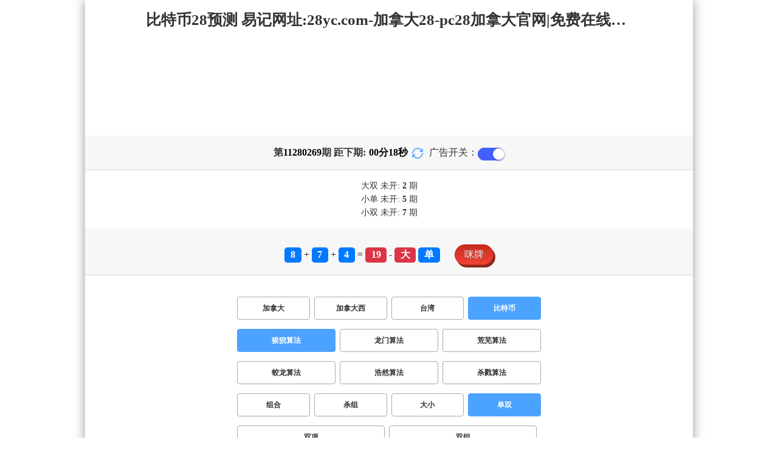

--- FILE ---
content_type: text/html; charset=utf-8
request_url: http://www.7776677.com/btc28_sf1_msds.html
body_size: 15233
content:
<!DOCTYPE html>
<html  lang="zh-CN">
<head>
    <meta charset="UTF-8">
    <meta name="viewport" content="width=device-width, initial-scale=1, maximum-scale=1, user-scalable=no">
    <meta name="format-detection" content="telephone=no" />
    <meta http-equiv="Content-Type" content="text/html" charset="UTF-8"/>
    <meta name="applicable-device" content="pc,mobile"/>
    <title>比特币28_单双_狻猊算法_加拿大28-pc28加拿大官网|免费在线预测|加拿大pc28在线预测官网_专注研究加拿大预测!</title>
    <meta name="keywords" content="比特币28,单双,狻猊算法,加拿大28,pc28加拿大官网,免费在线预测,加拿大pc28在线预测官网,预测,加拿大在线"> 
    <meta name="description" content="比特币28、单双、狻猊算法、pc28加拿大官网免费在线预测【www.7776677.com】专业提供加拿大28-pc28加拿大官网、免费在线预测、加拿大pc28在线预测官网及开奖结果查询算法,做全网最专业的专注研究加拿大网站!">
    <link rel="shortcut icon" href="/static/img/ico/33.ico">
    <link rel="stylesheet" href="/static/css/page/new_style1.css">
    <link rel="stylesheet" href="/static/css/honeySwitch.css">
    
    
</head>
<body class="show1 new_show1"> 
    
    <div class="main container">
        
        <div class="main-p">
            <h1 class="h1-title">比特币28_单双_狻猊算法_加拿大28-pc28加拿大官网|免费在线预测|加拿大pc28在线预测官网_专注研究加拿大预测!</h1>
            <h2 class="h2-title">比特币28预测 易记网址:28yc.com-加拿大28-pc28加拿大官网|免费在线预测|加拿大pc28在线预测官网_专注研究加拿大预测!</h2>

            <!-- <div class="banner" > </div> -->
            <div class="_adBox"></div>

            <h4 class="txt-header txt-center flex-center">
                第 <strong id="qishu"> 11280269 </strong> 期 距下期:
                <span id="times">
                                        <b>00 </b><span>分</span>
                    <b>20 </b><span>秒</span>
                </span>
                <a class="reload" href="javascript:" onclick="window.location.reload()">
                    <svg t="1686385694211" fill="currentColor" class="icon" viewBox="0 0 1024 1024" version="1.1" 
                        xmlns="http://www.w3.org/2000/svg" p-id="2402" width="18" height="18">
                        <path d="M1008 144c0-26.496-21.504-48-48-48s-48 21.504-48 48l0 74.624C819.264 92.224 671.36 16 512 16 238.528 16 16 238.528 16 512c0 26.496 21.504 48 48 48S112 538.496 112 512c0-220.544 179.456-400 400-400 139.904 0 268.16 73.408 340.736 192L768 304c-26.496 0-48 21.504-48 48S741.504 400 768 400l192 0c26.496 0 48-21.504 48-48 0-2.816-1.152-5.312-1.6-8 0.448-2.688 1.6-5.184 1.6-8L1008 144z" p-id="2403"></path><path d="M960 464c-26.496 0-48 21.504-48 48 0 220.608-179.456 400-400 400-139.904 0-268.096-73.344-340.672-192L256 720c26.496 0 48-21.504 48-48S282.496 624 256 624L64 624c-26.496 0-48 21.504-48 48 0 2.816 1.152 5.312 1.6 8C17.152 682.688 16 685.184 16 688l0 192c0 26.496 21.504 48 48 48s48-21.504 48-48l0-74.624C204.736 931.776 352.64 1008 512 1008c273.472 0 496-222.528 496-496C1008 485.44 986.496 464 960 464z" p-id="2404"></path>
                    </svg>
                </a>
                <span class="ad-switch" style="margin-left: 10px; font-weight: 500;">广告开关：</span>
                <span class="switch-on" id="adopen" >
            </h4>

     
            <div class="result-box" style="text-align: center;margin: 15px 0px;">
                <div class="result-weikai">
                                            <span>
                            大双
                        </span>
                        <span>
                                                            未开:  <span class="strong-txt" id="DASHUANG">2</span>  期
                                                    </span>
                                    </div>
                <div class="result-weikai">
                                            <span >
                            小单
                        </span>
                        <span>
                                                            未开:  <span class="strong-txt" id="XIAODAN">5</span> 期
                                                    </span></br>
                                            <span >
                            小双
                        </span>
                        <span>
                                                            未开:  <span class="strong-txt" id="XIAOSHUANG">7</span> 期
                                                    </span>
                                    </div>
            </div>

      
            <div class="kj-item txt-header txt-center">
                <span id="mi-num1" class="bg-primary">8</span> +
                <span id="mi-num2" class="bg-primary">7</span> +
                <span id="mi-num3" class="bg-primary">4</span> =
                <span id="mi-num4" class="bg-danger">19</span> - 
                                <span id="mi-dx" class="bg-danger">大</span>
                                <span id="mi-ds" class="bg-primary">单</span>
                
                <div class="issue-mi" style="margin-top: 10px;" onclick="openMipai()">咪牌</div>
            </div>

            

        
            <div class="types-box">
                <nav>
                                                <a href="/jnd28_sf1_msds.html" class="nav-item nav-type">加拿大</a>
                                                                                                    <a href="/jndx28_sf1_msds.html" class="nav-item nav-type">加拿大西</a>
                                                                                                    <a href="/twbg28_sf1_msds.html" class="nav-item nav-type">台湾</a>
                                                                                                    <a href="javascript:;" class="nav-item nav-type nav-active">比特币</a>
                                                                                        </nav>

           
                <nav class="sf_box">
                                                <a href="javascript:;" class="nav-item nav-type nav-active" data-sf="1">狻猊算法</a>
                                              
                                                <a href="/btc28_sf6_msds.html" class="nav-item nav-type" data-sf="6"><strong>龙门算法</strong></a>
                                              
                                                <a href="/btc28_sf3_msds.html" class="nav-item nav-type" data-sf="3"><strong>荒芜算法</strong></a>
                                              
                                                <a href="/btc28_sf4_msds.html" class="nav-item nav-type" data-sf="4"><strong>蛟龙算法</strong></a>
                                              
                                                <a href="/btc28_sf5_msds.html" class="nav-item nav-type" data-sf="5"><strong>浩然算法</strong></a>
                                              
                                                <a href="/btc28_sf7_msds.html" class="nav-item nav-type" data-sf="7"><strong>杀戮算法</strong></a>
                                              
                                    </nav>
                <nav>
                                                <a href="/btc28_sf1_mszh.html" class="nav-item nav-type">组合</a>
                                              
                                                <a href="/btc28_sf1_mssz.html" class="nav-item nav-type">杀组</a>
                                              
                                                <a href="/btc28_sf1_msdx.html" class="nav-item nav-type">大小</a>
                                              
                                                <a href="javascript:;" class="nav-item nav-type nav-active">单双</a>
                                              
                                                <a href="/btc28_sf1_mssx.html" class="nav-item nav-type">双项</a>
                                              
                                                <a href="/btc28_sf1_msshuangzu.html" class="nav-item nav-type">双组</a>
                                              
                                    </nav>

            </div>

            
            <div class="issue">
                <div class="issue-box txt-header txt-center">
                    <h5 class="win_box"> 
                        <p>100期 正确：50 期 错误：50 期</p> 
                        <p>正确率：50%</p> 
                    </h5>
                </div>
            </div>
            

            
    
            <div class="result-nav">
                <span class="result-active" data-tab="forecast">预测</span>
                <span data-tab="trend">走势</span>
                <span data-tab="census">统计</span>
            </div>
            <div class="result">
                <div class="result-table" id="forecast" >
                    <div class="result-thead">
                        <span>期号</span>
                        <span>号码</span>
                        <span>预测</span>
                        <span>结果</span> 
                    </div>
                                        <div class="result-tr">
                        <span>11280270</span>
                        <span>---</span>
                        <span> <span class="yc-yes">单</span></span>
                        <span><span style="">---</span></span>
                    </div>
                                        <div class="result-tr">
                        <span>11280269</span>
                        <span>8+7+4=19</span>
                        <span> <span class="yc-no">双</span></span>
                        <span><span class="yc-no2">错</span></span>
                    </div>
                                        <div class="result-tr">
                        <span>11280268</span>
                        <span>9+9+1=19</span>
                        <span> <span class="yc-no">双</span></span>
                        <span><span class="yc-no2">错</span></span>
                    </div>
                                        <div class="result-tr">
                        <span>11280267</span>
                        <span>9+6+7=22</span>
                        <span> <span class="yc-yes">双</span></span>
                        <span><span class="yc-yes2">中</span></span>
                    </div>
                                        <div class="result-tr">
                        <span>11280266</span>
                        <span>6+7+8=21</span>
                        <span> <span class="yc-no">双</span></span>
                        <span><span class="yc-no2">错</span></span>
                    </div>
                                        <div class="result-tr">
                        <span>11280265</span>
                        <span>6+2+6=14</span>
                        <span> <span class="yc-yes">双</span></span>
                        <span><span class="yc-yes2">中</span></span>
                    </div>
                                        <div class="result-tr">
                        <span>11280264</span>
                        <span>0+0+3=03</span>
                        <span> <span class="yc-yes">单</span></span>
                        <span><span class="yc-yes2">中</span></span>
                    </div>
                                        <div class="result-tr">
                        <span>11280263</span>
                        <span>1+6+0=07</span>
                        <span> <span class="yc-yes">单</span></span>
                        <span><span class="yc-yes2">中</span></span>
                    </div>
                                        <div class="result-tr">
                        <span>11280262</span>
                        <span>1+3+4=08</span>
                        <span> <span class="yc-yes">双</span></span>
                        <span><span class="yc-yes2">中</span></span>
                    </div>
                                        <div class="result-tr">
                        <span>11280261</span>
                        <span>3+7+0=10</span>
                        <span> <span class="yc-yes">双</span></span>
                        <span><span class="yc-yes2">中</span></span>
                    </div>
                                        <div class="result-tr">
                        <span>11280260</span>
                        <span>4+0+7=11</span>
                        <span> <span class="yc-yes">单</span></span>
                        <span><span class="yc-yes2">中</span></span>
                    </div>
                                        <div class="result-tr">
                        <span>11280259</span>
                        <span>7+5+5=17</span>
                        <span> <span class="yc-no">双</span></span>
                        <span><span class="yc-no2">错</span></span>
                    </div>
                                        <div class="result-tr">
                        <span>11280258</span>
                        <span>3+9+9=21</span>
                        <span> <span class="yc-yes">单</span></span>
                        <span><span class="yc-yes2">中</span></span>
                    </div>
                                        <div class="result-tr">
                        <span>11280257</span>
                        <span>9+3+5=17</span>
                        <span> <span class="yc-no">双</span></span>
                        <span><span class="yc-no2">错</span></span>
                    </div>
                                        <div class="result-tr">
                        <span>11280256</span>
                        <span>9+3+2=14</span>
                        <span> <span class="yc-yes">双</span></span>
                        <span><span class="yc-yes2">中</span></span>
                    </div>
                                        <div class="result-tr">
                        <span>11280255</span>
                        <span>2+2+4=08</span>
                        <span> <span class="yc-no">单</span></span>
                        <span><span class="yc-no2">错</span></span>
                    </div>
                                        <div class="result-tr">
                        <span>11280254</span>
                        <span>4+5+2=11</span>
                        <span> <span class="yc-yes">单</span></span>
                        <span><span class="yc-yes2">中</span></span>
                    </div>
                                        <div class="result-tr">
                        <span>11280253</span>
                        <span>5+2+3=10</span>
                        <span> <span class="yc-yes">双</span></span>
                        <span><span class="yc-yes2">中</span></span>
                    </div>
                                        <div class="result-tr">
                        <span>11280252</span>
                        <span>7+3+2=12</span>
                        <span> <span class="yc-no">单</span></span>
                        <span><span class="yc-no2">错</span></span>
                    </div>
                                        <div class="result-tr">
                        <span>11280251</span>
                        <span>0+0+8=08</span>
                        <span> <span class="yc-yes">双</span></span>
                        <span><span class="yc-yes2">中</span></span>
                    </div>
                                        <div class="result-tr">
                        <span>11280250</span>
                        <span>7+9+0=16</span>
                        <span> <span class="yc-yes">双</span></span>
                        <span><span class="yc-yes2">中</span></span>
                    </div>
                                        <div class="result-tr">
                        <span>11280249</span>
                        <span>8+9+6=23</span>
                        <span> <span class="yc-yes">单</span></span>
                        <span><span class="yc-yes2">中</span></span>
                    </div>
                                        <div class="result-tr">
                        <span>11280248</span>
                        <span>3+6+1=10</span>
                        <span> <span class="yc-yes">双</span></span>
                        <span><span class="yc-yes2">中</span></span>
                    </div>
                                        <div class="result-tr">
                        <span>11280247</span>
                        <span>4+4+6=14</span>
                        <span> <span class="yc-yes">双</span></span>
                        <span><span class="yc-yes2">中</span></span>
                    </div>
                                        <div class="result-tr">
                        <span>11280246</span>
                        <span>2+1+9=12</span>
                        <span> <span class="yc-yes">双</span></span>
                        <span><span class="yc-yes2">中</span></span>
                    </div>
                                        <div class="result-tr">
                        <span>11280245</span>
                        <span>7+7+1=15</span>
                        <span> <span class="yc-no">双</span></span>
                        <span><span class="yc-no2">错</span></span>
                    </div>
                                        <div class="result-tr">
                        <span>11280244</span>
                        <span>4+6+2=12</span>
                        <span> <span class="yc-yes">双</span></span>
                        <span><span class="yc-yes2">中</span></span>
                    </div>
                                        <div class="result-tr">
                        <span>11280243</span>
                        <span>3+1+8=12</span>
                        <span> <span class="yc-yes">双</span></span>
                        <span><span class="yc-yes2">中</span></span>
                    </div>
                                        <div class="result-tr">
                        <span>11280242</span>
                        <span>6+0+4=10</span>
                        <span> <span class="yc-no">单</span></span>
                        <span><span class="yc-no2">错</span></span>
                    </div>
                                        <div class="result-tr">
                        <span>11280241</span>
                        <span>3+8+0=11</span>
                        <span> <span class="yc-no">双</span></span>
                        <span><span class="yc-no2">错</span></span>
                    </div>
                                        <div class="result-tr">
                        <span>11280240</span>
                        <span>8+1+7=16</span>
                        <span> <span class="yc-no">单</span></span>
                        <span><span class="yc-no2">错</span></span>
                    </div>
                                        <div class="result-tr">
                        <span>11280239</span>
                        <span>5+4+9=18</span>
                        <span> <span class="yc-yes">双</span></span>
                        <span><span class="yc-yes2">中</span></span>
                    </div>
                                        <div class="result-tr">
                        <span>11280238</span>
                        <span>6+3+6=15</span>
                        <span> <span class="yc-no">双</span></span>
                        <span><span class="yc-no2">错</span></span>
                    </div>
                                        <div class="result-tr">
                        <span>11280237</span>
                        <span>7+2+4=13</span>
                        <span> <span class="yc-no">双</span></span>
                        <span><span class="yc-no2">错</span></span>
                    </div>
                                        <div class="result-tr">
                        <span>11280236</span>
                        <span>3+3+7=13</span>
                        <span> <span class="yc-no">双</span></span>
                        <span><span class="yc-no2">错</span></span>
                    </div>
                                        <div class="result-tr">
                        <span>11280235</span>
                        <span>9+2+4=15</span>
                        <span> <span class="yc-no">双</span></span>
                        <span><span class="yc-no2">错</span></span>
                    </div>
                                        <div class="result-tr">
                        <span>11280234</span>
                        <span>4+4+4=12</span>
                        <span> <span class="yc-yes">双</span></span>
                        <span><span class="yc-yes2">中</span></span>
                    </div>
                                        <div class="result-tr">
                        <span>11280233</span>
                        <span>2+2+8=12</span>
                        <span> <span class="yc-no">单</span></span>
                        <span><span class="yc-no2">错</span></span>
                    </div>
                                        <div class="result-tr">
                        <span>11280232</span>
                        <span>9+2+6=17</span>
                        <span> <span class="yc-no">双</span></span>
                        <span><span class="yc-no2">错</span></span>
                    </div>
                                        <div class="result-tr">
                        <span>11280231</span>
                        <span>9+3+7=19</span>
                        <span> <span class="yc-yes">单</span></span>
                        <span><span class="yc-yes2">中</span></span>
                    </div>
                                        <div class="result-tr">
                        <span>11280230</span>
                        <span>0+5+4=09</span>
                        <span> <span class="yc-yes">单</span></span>
                        <span><span class="yc-yes2">中</span></span>
                    </div>
                                        <div class="result-tr">
                        <span>11280229</span>
                        <span>5+6+7=18</span>
                        <span> <span class="yc-no">单</span></span>
                        <span><span class="yc-no2">错</span></span>
                    </div>
                                        <div class="result-tr">
                        <span>11280228</span>
                        <span>8+8+7=23</span>
                        <span> <span class="yc-yes">单</span></span>
                        <span><span class="yc-yes2">中</span></span>
                    </div>
                                        <div class="result-tr">
                        <span>11280227</span>
                        <span>9+8+0=17</span>
                        <span> <span class="yc-yes">单</span></span>
                        <span><span class="yc-yes2">中</span></span>
                    </div>
                                        <div class="result-tr">
                        <span>11280226</span>
                        <span>3+4+1=08</span>
                        <span> <span class="yc-no">单</span></span>
                        <span><span class="yc-no2">错</span></span>
                    </div>
                                        <div class="result-tr">
                        <span>11280225</span>
                        <span>2+7+3=12</span>
                        <span> <span class="yc-no">单</span></span>
                        <span><span class="yc-no2">错</span></span>
                    </div>
                                        <div class="result-tr">
                        <span>11280224</span>
                        <span>8+9+4=21</span>
                        <span> <span class="yc-yes">单</span></span>
                        <span><span class="yc-yes2">中</span></span>
                    </div>
                                        <div class="result-tr">
                        <span>11280223</span>
                        <span>1+0+8=09</span>
                        <span> <span class="yc-yes">单</span></span>
                        <span><span class="yc-yes2">中</span></span>
                    </div>
                                        <div class="result-tr">
                        <span>11280222</span>
                        <span>8+3+5=16</span>
                        <span> <span class="yc-yes">双</span></span>
                        <span><span class="yc-yes2">中</span></span>
                    </div>
                                        <div class="result-tr">
                        <span>11280221</span>
                        <span>4+4+1=09</span>
                        <span> <span class="yc-no">双</span></span>
                        <span><span class="yc-no2">错</span></span>
                    </div>
                                        <div class="result-tr">
                        <span>11280220</span>
                        <span>5+9+0=14</span>
                        <span> <span class="yc-no">单</span></span>
                        <span><span class="yc-no2">错</span></span>
                    </div>
                                        <div class="result-tr">
                        <span>11280219</span>
                        <span>8+2+9=19</span>
                        <span> <span class="yc-yes">单</span></span>
                        <span><span class="yc-yes2">中</span></span>
                    </div>
                                        <div class="result-tr">
                        <span>11280218</span>
                        <span>7+4+1=12</span>
                        <span> <span class="yc-no">单</span></span>
                        <span><span class="yc-no2">错</span></span>
                    </div>
                                        <div class="result-tr">
                        <span>11280217</span>
                        <span>0+9+6=15</span>
                        <span> <span class="yc-yes">单</span></span>
                        <span><span class="yc-yes2">中</span></span>
                    </div>
                                        <div class="result-tr">
                        <span>11280216</span>
                        <span>0+5+6=11</span>
                        <span> <span class="yc-no">双</span></span>
                        <span><span class="yc-no2">错</span></span>
                    </div>
                                        <div class="result-tr">
                        <span>11280215</span>
                        <span>3+7+8=18</span>
                        <span> <span class="yc-yes">双</span></span>
                        <span><span class="yc-yes2">中</span></span>
                    </div>
                                        <div class="result-tr">
                        <span>11280214</span>
                        <span>7+2+9=18</span>
                        <span> <span class="yc-yes">双</span></span>
                        <span><span class="yc-yes2">中</span></span>
                    </div>
                                        <div class="result-tr">
                        <span>11280213</span>
                        <span>6+7+0=13</span>
                        <span> <span class="yc-no">双</span></span>
                        <span><span class="yc-no2">错</span></span>
                    </div>
                                        <div class="result-tr">
                        <span>11280212</span>
                        <span>7+7+4=18</span>
                        <span> <span class="yc-yes">双</span></span>
                        <span><span class="yc-yes2">中</span></span>
                    </div>
                                        <div class="result-tr">
                        <span>11280211</span>
                        <span>2+4+8=14</span>
                        <span> <span class="yc-no">单</span></span>
                        <span><span class="yc-no2">错</span></span>
                    </div>
                                        <div class="result-tr">
                        <span>11280210</span>
                        <span>3+7+4=14</span>
                        <span> <span class="yc-no">单</span></span>
                        <span><span class="yc-no2">错</span></span>
                    </div>
                                        <div class="result-tr">
                        <span>11280209</span>
                        <span>2+8+5=15</span>
                        <span> <span class="yc-yes">单</span></span>
                        <span><span class="yc-yes2">中</span></span>
                    </div>
                                        <div class="result-tr">
                        <span>11280208</span>
                        <span>3+3+4=10</span>
                        <span> <span class="yc-no">单</span></span>
                        <span><span class="yc-no2">错</span></span>
                    </div>
                                        <div class="result-tr">
                        <span>11280207</span>
                        <span>4+8+5=17</span>
                        <span> <span class="yc-no">双</span></span>
                        <span><span class="yc-no2">错</span></span>
                    </div>
                                        <div class="result-tr">
                        <span>11280206</span>
                        <span>3+5+7=15</span>
                        <span> <span class="yc-no">双</span></span>
                        <span><span class="yc-no2">错</span></span>
                    </div>
                                        <div class="result-tr">
                        <span>11280205</span>
                        <span>6+0+0=06</span>
                        <span> <span class="yc-no">单</span></span>
                        <span><span class="yc-no2">错</span></span>
                    </div>
                                        <div class="result-tr">
                        <span>11280204</span>
                        <span>5+2+0=07</span>
                        <span> <span class="yc-no">双</span></span>
                        <span><span class="yc-no2">错</span></span>
                    </div>
                                        <div class="result-tr">
                        <span>11280203</span>
                        <span>6+5+2=13</span>
                        <span> <span class="yc-yes">单</span></span>
                        <span><span class="yc-yes2">中</span></span>
                    </div>
                                        <div class="result-tr">
                        <span>11280202</span>
                        <span>2+2+2=06</span>
                        <span> <span class="yc-yes">双</span></span>
                        <span><span class="yc-yes2">中</span></span>
                    </div>
                                        <div class="result-tr">
                        <span>11280201</span>
                        <span>1+8+3=12</span>
                        <span> <span class="yc-yes">双</span></span>
                        <span><span class="yc-yes2">中</span></span>
                    </div>
                                        <div class="result-tr">
                        <span>11280200</span>
                        <span>2+6+3=11</span>
                        <span> <span class="yc-yes">单</span></span>
                        <span><span class="yc-yes2">中</span></span>
                    </div>
                                        <div class="result-tr">
                        <span>11280199</span>
                        <span>9+4+7=20</span>
                        <span> <span class="yc-no">单</span></span>
                        <span><span class="yc-no2">错</span></span>
                    </div>
                                        <div class="result-tr">
                        <span>11280198</span>
                        <span>9+0+3=12</span>
                        <span> <span class="yc-no">单</span></span>
                        <span><span class="yc-no2">错</span></span>
                    </div>
                                        <div class="result-tr">
                        <span>11280197</span>
                        <span>9+5+7=21</span>
                        <span> <span class="yc-yes">单</span></span>
                        <span><span class="yc-yes2">中</span></span>
                    </div>
                                        <div class="result-tr">
                        <span>11280196</span>
                        <span>9+1+6=16</span>
                        <span> <span class="yc-no">单</span></span>
                        <span><span class="yc-no2">错</span></span>
                    </div>
                                        <div class="result-tr">
                        <span>11280195</span>
                        <span>5+8+0=13</span>
                        <span> <span class="yc-no">双</span></span>
                        <span><span class="yc-no2">错</span></span>
                    </div>
                                        <div class="result-tr">
                        <span>11280194</span>
                        <span>3+5+3=11</span>
                        <span> <span class="yc-yes">单</span></span>
                        <span><span class="yc-yes2">中</span></span>
                    </div>
                                        <div class="result-tr">
                        <span>11280193</span>
                        <span>6+7+4=17</span>
                        <span> <span class="yc-yes">单</span></span>
                        <span><span class="yc-yes2">中</span></span>
                    </div>
                                        <div class="result-tr">
                        <span>11280192</span>
                        <span>7+9+3=19</span>
                        <span> <span class="yc-yes">单</span></span>
                        <span><span class="yc-yes2">中</span></span>
                    </div>
                                        <div class="result-tr">
                        <span>11280191</span>
                        <span>8+5+8=21</span>
                        <span> <span class="yc-no">双</span></span>
                        <span><span class="yc-no2">错</span></span>
                    </div>
                                        <div class="result-tr">
                        <span>11280190</span>
                        <span>0+0+8=08</span>
                        <span> <span class="yc-yes">双</span></span>
                        <span><span class="yc-yes2">中</span></span>
                    </div>
                                        <div class="result-tr">
                        <span>11280189</span>
                        <span>4+0+0=04</span>
                        <span> <span class="yc-yes">双</span></span>
                        <span><span class="yc-yes2">中</span></span>
                    </div>
                                        <div class="result-tr">
                        <span>11280188</span>
                        <span>7+2+4=13</span>
                        <span> <span class="yc-no">双</span></span>
                        <span><span class="yc-no2">错</span></span>
                    </div>
                                        <div class="result-tr">
                        <span>11280187</span>
                        <span>7+4+5=16</span>
                        <span> <span class="yc-no">单</span></span>
                        <span><span class="yc-no2">错</span></span>
                    </div>
                                        <div class="result-tr">
                        <span>11280186</span>
                        <span>4+4+1=09</span>
                        <span> <span class="yc-yes">单</span></span>
                        <span><span class="yc-yes2">中</span></span>
                    </div>
                                        <div class="result-tr">
                        <span>11280185</span>
                        <span>2+8+9=19</span>
                        <span> <span class="yc-no">双</span></span>
                        <span><span class="yc-no2">错</span></span>
                    </div>
                                        <div class="result-tr">
                        <span>11280184</span>
                        <span>9+4+1=14</span>
                        <span> <span class="yc-no">单</span></span>
                        <span><span class="yc-no2">错</span></span>
                    </div>
                                        <div class="result-tr">
                        <span>11280183</span>
                        <span>5+0+1=06</span>
                        <span> <span class="yc-yes">双</span></span>
                        <span><span class="yc-yes2">中</span></span>
                    </div>
                                        <div class="result-tr">
                        <span>11280182</span>
                        <span>9+2+5=16</span>
                        <span> <span class="yc-yes">双</span></span>
                        <span><span class="yc-yes2">中</span></span>
                    </div>
                                        <div class="result-tr">
                        <span>11280181</span>
                        <span>7+4+7=18</span>
                        <span> <span class="yc-no">单</span></span>
                        <span><span class="yc-no2">错</span></span>
                    </div>
                                        <div class="result-tr">
                        <span>11280180</span>
                        <span>2+5+9=16</span>
                        <span> <span class="yc-yes">双</span></span>
                        <span><span class="yc-yes2">中</span></span>
                    </div>
                                        <div class="result-tr">
                        <span>11280179</span>
                        <span>3+1+0=04</span>
                        <span> <span class="yc-no">单</span></span>
                        <span><span class="yc-no2">错</span></span>
                    </div>
                                        <div class="result-tr">
                        <span>11280178</span>
                        <span>9+8+2=19</span>
                        <span> <span class="yc-yes">单</span></span>
                        <span><span class="yc-yes2">中</span></span>
                    </div>
                                        <div class="result-tr">
                        <span>11280177</span>
                        <span>3+0+4=07</span>
                        <span> <span class="yc-yes">单</span></span>
                        <span><span class="yc-yes2">中</span></span>
                    </div>
                                        <div class="result-tr">
                        <span>11280176</span>
                        <span>7+8+2=17</span>
                        <span> <span class="yc-no">双</span></span>
                        <span><span class="yc-no2">错</span></span>
                    </div>
                                        <div class="result-tr">
                        <span>11280175</span>
                        <span>0+5+8=13</span>
                        <span> <span class="yc-no">双</span></span>
                        <span><span class="yc-no2">错</span></span>
                    </div>
                                        <div class="result-tr">
                        <span>11280174</span>
                        <span>0+6+4=10</span>
                        <span> <span class="yc-no">单</span></span>
                        <span><span class="yc-no2">错</span></span>
                    </div>
                                        <div class="result-tr">
                        <span>11280173</span>
                        <span>9+8+7=24</span>
                        <span> <span class="yc-no">单</span></span>
                        <span><span class="yc-no2">错</span></span>
                    </div>
                                        <div class="result-tr">
                        <span>11280172</span>
                        <span>1+1+3=05</span>
                        <span> <span class="yc-no">双</span></span>
                        <span><span class="yc-no2">错</span></span>
                    </div>
                                        <div class="result-tr">
                        <span>11280171</span>
                        <span>5+2+3=10</span>
                        <span> <span class="yc-no">单</span></span>
                        <span><span class="yc-no2">错</span></span>
                    </div>
                                        <div class="result-tr">
                        <span>11280170</span>
                        <span>0+1+1=02</span>
                        <span> <span class="yc-no">单</span></span>
                        <span><span class="yc-no2">错</span></span>
                    </div>
                                    </div>

                <div class="result-table" id="trend" style="display: none;">
                    <div class="result-thead">
                        <span class="p200">期号</span>
                        <span>值</span>
                        <span>大</span>
                        <span>小</span>
                        <span>单</span>
                        <span>双</span>
                        <span class="p120">大单</span>
                        <span class="p120">大双</span>
                        <span class="p120">小单</span>
                        <span class="p120">小双</span>
                    </div>
                                        <div class="result-tr">
                        <span class="p200">11280269</span>
                        <span>19</span>
                                                    <span><i class="badge-o">大</i></span>
                                                        <span></span>
                                                    <span><i class="badge-g">单</i></span>
                                                        <span></span>
                                                    <span class="p120"><i class="badge-g">大单</i></span>
                                                        <span class="p120"></span>
                                                    <span class="p120"></span>
                                                    <span class="p120"></span>
                                            </div>
                                        <div class="result-tr">
                        <span class="p200">11280268</span>
                        <span>19</span>
                                                    <span><i class="badge-o">大</i></span>
                                                        <span></span>
                                                    <span><i class="badge-g">单</i></span>
                                                        <span></span>
                                                    <span class="p120"><i class="badge-g">大单</i></span>
                                                        <span class="p120"></span>
                                                    <span class="p120"></span>
                                                    <span class="p120"></span>
                                            </div>
                                        <div class="result-tr">
                        <span class="p200">11280267</span>
                        <span>22</span>
                                                    <span><i class="badge-o">大</i></span>
                                                        <span></span>
                                                    <span></span>
                                                    <span><i class="badge-o">双</i></span>
                                                        <span class="p120"></span>
                                                    <span class="p120"><i class="badge-o">大双</i></span>
                                                        <span class="p120"></span>
                                                    <span class="p120"></span>
                                            </div>
                                        <div class="result-tr">
                        <span class="p200">11280266</span>
                        <span>21</span>
                                                    <span><i class="badge-o">大</i></span>
                                                        <span></span>
                                                    <span><i class="badge-g">单</i></span>
                                                        <span></span>
                                                    <span class="p120"><i class="badge-g">大单</i></span>
                                                        <span class="p120"></span>
                                                    <span class="p120"></span>
                                                    <span class="p120"></span>
                                            </div>
                                        <div class="result-tr">
                        <span class="p200">11280265</span>
                        <span>14</span>
                                                    <span><i class="badge-o">大</i></span>
                                                        <span></span>
                                                    <span></span>
                                                    <span><i class="badge-o">双</i></span>
                                                        <span class="p120"></span>
                                                    <span class="p120"><i class="badge-o">大双</i></span>
                                                        <span class="p120"></span>
                                                    <span class="p120"></span>
                                            </div>
                                        <div class="result-tr">
                        <span class="p200">11280264</span>
                        <span>03</span>
                                                    <span></span>
                                                    <span><i class="badge-g">小</i></span>
                                                        <span><i class="badge-g">单</i></span>
                                                        <span></span>
                                                    <span class="p120"></span>
                                                    <span class="p120"></span>
                                                    <span class="p120"><i class="badge-g">小单</i></span>
                                                        <span class="p120"></span>
                                            </div>
                                        <div class="result-tr">
                        <span class="p200">11280263</span>
                        <span>07</span>
                                                    <span></span>
                                                    <span><i class="badge-g">小</i></span>
                                                        <span><i class="badge-g">单</i></span>
                                                        <span></span>
                                                    <span class="p120"></span>
                                                    <span class="p120"></span>
                                                    <span class="p120"><i class="badge-g">小单</i></span>
                                                        <span class="p120"></span>
                                            </div>
                                        <div class="result-tr">
                        <span class="p200">11280262</span>
                        <span>08</span>
                                                    <span></span>
                                                    <span><i class="badge-g">小</i></span>
                                                        <span></span>
                                                    <span><i class="badge-o">双</i></span>
                                                        <span class="p120"></span>
                                                    <span class="p120"></span>
                                                    <span class="p120"></span>
                                                    <span class="p120"><i class="badge-o">小双</i></span>
                                                </div>
                                        <div class="result-tr">
                        <span class="p200">11280261</span>
                        <span>10</span>
                                                    <span></span>
                                                    <span><i class="badge-g">小</i></span>
                                                        <span></span>
                                                    <span><i class="badge-o">双</i></span>
                                                        <span class="p120"></span>
                                                    <span class="p120"></span>
                                                    <span class="p120"></span>
                                                    <span class="p120"><i class="badge-o">小双</i></span>
                                                </div>
                                        <div class="result-tr">
                        <span class="p200">11280260</span>
                        <span>11</span>
                                                    <span></span>
                                                    <span><i class="badge-g">小</i></span>
                                                        <span><i class="badge-g">单</i></span>
                                                        <span></span>
                                                    <span class="p120"></span>
                                                    <span class="p120"></span>
                                                    <span class="p120"><i class="badge-g">小单</i></span>
                                                        <span class="p120"></span>
                                            </div>
                                        <div class="result-tr">
                        <span class="p200">11280259</span>
                        <span>17</span>
                                                    <span><i class="badge-o">大</i></span>
                                                        <span></span>
                                                    <span><i class="badge-g">单</i></span>
                                                        <span></span>
                                                    <span class="p120"><i class="badge-g">大单</i></span>
                                                        <span class="p120"></span>
                                                    <span class="p120"></span>
                                                    <span class="p120"></span>
                                            </div>
                                        <div class="result-tr">
                        <span class="p200">11280258</span>
                        <span>21</span>
                                                    <span><i class="badge-o">大</i></span>
                                                        <span></span>
                                                    <span><i class="badge-g">单</i></span>
                                                        <span></span>
                                                    <span class="p120"><i class="badge-g">大单</i></span>
                                                        <span class="p120"></span>
                                                    <span class="p120"></span>
                                                    <span class="p120"></span>
                                            </div>
                                        <div class="result-tr">
                        <span class="p200">11280257</span>
                        <span>17</span>
                                                    <span><i class="badge-o">大</i></span>
                                                        <span></span>
                                                    <span><i class="badge-g">单</i></span>
                                                        <span></span>
                                                    <span class="p120"><i class="badge-g">大单</i></span>
                                                        <span class="p120"></span>
                                                    <span class="p120"></span>
                                                    <span class="p120"></span>
                                            </div>
                                        <div class="result-tr">
                        <span class="p200">11280256</span>
                        <span>14</span>
                                                    <span><i class="badge-o">大</i></span>
                                                        <span></span>
                                                    <span></span>
                                                    <span><i class="badge-o">双</i></span>
                                                        <span class="p120"></span>
                                                    <span class="p120"><i class="badge-o">大双</i></span>
                                                        <span class="p120"></span>
                                                    <span class="p120"></span>
                                            </div>
                                        <div class="result-tr">
                        <span class="p200">11280255</span>
                        <span>08</span>
                                                    <span></span>
                                                    <span><i class="badge-g">小</i></span>
                                                        <span></span>
                                                    <span><i class="badge-o">双</i></span>
                                                        <span class="p120"></span>
                                                    <span class="p120"></span>
                                                    <span class="p120"></span>
                                                    <span class="p120"><i class="badge-o">小双</i></span>
                                                </div>
                                        <div class="result-tr">
                        <span class="p200">11280254</span>
                        <span>11</span>
                                                    <span></span>
                                                    <span><i class="badge-g">小</i></span>
                                                        <span><i class="badge-g">单</i></span>
                                                        <span></span>
                                                    <span class="p120"></span>
                                                    <span class="p120"></span>
                                                    <span class="p120"><i class="badge-g">小单</i></span>
                                                        <span class="p120"></span>
                                            </div>
                                        <div class="result-tr">
                        <span class="p200">11280253</span>
                        <span>10</span>
                                                    <span></span>
                                                    <span><i class="badge-g">小</i></span>
                                                        <span></span>
                                                    <span><i class="badge-o">双</i></span>
                                                        <span class="p120"></span>
                                                    <span class="p120"></span>
                                                    <span class="p120"></span>
                                                    <span class="p120"><i class="badge-o">小双</i></span>
                                                </div>
                                        <div class="result-tr">
                        <span class="p200">11280252</span>
                        <span>12</span>
                                                    <span></span>
                                                    <span><i class="badge-g">小</i></span>
                                                        <span></span>
                                                    <span><i class="badge-o">双</i></span>
                                                        <span class="p120"></span>
                                                    <span class="p120"></span>
                                                    <span class="p120"></span>
                                                    <span class="p120"><i class="badge-o">小双</i></span>
                                                </div>
                                        <div class="result-tr">
                        <span class="p200">11280251</span>
                        <span>08</span>
                                                    <span></span>
                                                    <span><i class="badge-g">小</i></span>
                                                        <span></span>
                                                    <span><i class="badge-o">双</i></span>
                                                        <span class="p120"></span>
                                                    <span class="p120"></span>
                                                    <span class="p120"></span>
                                                    <span class="p120"><i class="badge-o">小双</i></span>
                                                </div>
                                        <div class="result-tr">
                        <span class="p200">11280250</span>
                        <span>16</span>
                                                    <span><i class="badge-o">大</i></span>
                                                        <span></span>
                                                    <span></span>
                                                    <span><i class="badge-o">双</i></span>
                                                        <span class="p120"></span>
                                                    <span class="p120"><i class="badge-o">大双</i></span>
                                                        <span class="p120"></span>
                                                    <span class="p120"></span>
                                            </div>
                                        <div class="result-tr">
                        <span class="p200">11280249</span>
                        <span>23</span>
                                                    <span><i class="badge-o">大</i></span>
                                                        <span></span>
                                                    <span><i class="badge-g">单</i></span>
                                                        <span></span>
                                                    <span class="p120"><i class="badge-g">大单</i></span>
                                                        <span class="p120"></span>
                                                    <span class="p120"></span>
                                                    <span class="p120"></span>
                                            </div>
                                        <div class="result-tr">
                        <span class="p200">11280248</span>
                        <span>10</span>
                                                    <span></span>
                                                    <span><i class="badge-g">小</i></span>
                                                        <span></span>
                                                    <span><i class="badge-o">双</i></span>
                                                        <span class="p120"></span>
                                                    <span class="p120"></span>
                                                    <span class="p120"></span>
                                                    <span class="p120"><i class="badge-o">小双</i></span>
                                                </div>
                                        <div class="result-tr">
                        <span class="p200">11280247</span>
                        <span>14</span>
                                                    <span><i class="badge-o">大</i></span>
                                                        <span></span>
                                                    <span></span>
                                                    <span><i class="badge-o">双</i></span>
                                                        <span class="p120"></span>
                                                    <span class="p120"><i class="badge-o">大双</i></span>
                                                        <span class="p120"></span>
                                                    <span class="p120"></span>
                                            </div>
                                        <div class="result-tr">
                        <span class="p200">11280246</span>
                        <span>12</span>
                                                    <span></span>
                                                    <span><i class="badge-g">小</i></span>
                                                        <span></span>
                                                    <span><i class="badge-o">双</i></span>
                                                        <span class="p120"></span>
                                                    <span class="p120"></span>
                                                    <span class="p120"></span>
                                                    <span class="p120"><i class="badge-o">小双</i></span>
                                                </div>
                                        <div class="result-tr">
                        <span class="p200">11280245</span>
                        <span>15</span>
                                                    <span><i class="badge-o">大</i></span>
                                                        <span></span>
                                                    <span><i class="badge-g">单</i></span>
                                                        <span></span>
                                                    <span class="p120"><i class="badge-g">大单</i></span>
                                                        <span class="p120"></span>
                                                    <span class="p120"></span>
                                                    <span class="p120"></span>
                                            </div>
                                        <div class="result-tr">
                        <span class="p200">11280244</span>
                        <span>12</span>
                                                    <span></span>
                                                    <span><i class="badge-g">小</i></span>
                                                        <span></span>
                                                    <span><i class="badge-o">双</i></span>
                                                        <span class="p120"></span>
                                                    <span class="p120"></span>
                                                    <span class="p120"></span>
                                                    <span class="p120"><i class="badge-o">小双</i></span>
                                                </div>
                                        <div class="result-tr">
                        <span class="p200">11280243</span>
                        <span>12</span>
                                                    <span></span>
                                                    <span><i class="badge-g">小</i></span>
                                                        <span></span>
                                                    <span><i class="badge-o">双</i></span>
                                                        <span class="p120"></span>
                                                    <span class="p120"></span>
                                                    <span class="p120"></span>
                                                    <span class="p120"><i class="badge-o">小双</i></span>
                                                </div>
                                        <div class="result-tr">
                        <span class="p200">11280242</span>
                        <span>10</span>
                                                    <span></span>
                                                    <span><i class="badge-g">小</i></span>
                                                        <span></span>
                                                    <span><i class="badge-o">双</i></span>
                                                        <span class="p120"></span>
                                                    <span class="p120"></span>
                                                    <span class="p120"></span>
                                                    <span class="p120"><i class="badge-o">小双</i></span>
                                                </div>
                                        <div class="result-tr">
                        <span class="p200">11280241</span>
                        <span>11</span>
                                                    <span></span>
                                                    <span><i class="badge-g">小</i></span>
                                                        <span><i class="badge-g">单</i></span>
                                                        <span></span>
                                                    <span class="p120"></span>
                                                    <span class="p120"></span>
                                                    <span class="p120"><i class="badge-g">小单</i></span>
                                                        <span class="p120"></span>
                                            </div>
                                        <div class="result-tr">
                        <span class="p200">11280240</span>
                        <span>16</span>
                                                    <span><i class="badge-o">大</i></span>
                                                        <span></span>
                                                    <span></span>
                                                    <span><i class="badge-o">双</i></span>
                                                        <span class="p120"></span>
                                                    <span class="p120"><i class="badge-o">大双</i></span>
                                                        <span class="p120"></span>
                                                    <span class="p120"></span>
                                            </div>
                                        <div class="result-tr">
                        <span class="p200">11280239</span>
                        <span>18</span>
                                                    <span><i class="badge-o">大</i></span>
                                                        <span></span>
                                                    <span></span>
                                                    <span><i class="badge-o">双</i></span>
                                                        <span class="p120"></span>
                                                    <span class="p120"><i class="badge-o">大双</i></span>
                                                        <span class="p120"></span>
                                                    <span class="p120"></span>
                                            </div>
                                        <div class="result-tr">
                        <span class="p200">11280238</span>
                        <span>15</span>
                                                    <span><i class="badge-o">大</i></span>
                                                        <span></span>
                                                    <span><i class="badge-g">单</i></span>
                                                        <span></span>
                                                    <span class="p120"><i class="badge-g">大单</i></span>
                                                        <span class="p120"></span>
                                                    <span class="p120"></span>
                                                    <span class="p120"></span>
                                            </div>
                                        <div class="result-tr">
                        <span class="p200">11280237</span>
                        <span>13</span>
                                                    <span></span>
                                                    <span><i class="badge-g">小</i></span>
                                                        <span><i class="badge-g">单</i></span>
                                                        <span></span>
                                                    <span class="p120"></span>
                                                    <span class="p120"></span>
                                                    <span class="p120"><i class="badge-g">小单</i></span>
                                                        <span class="p120"></span>
                                            </div>
                                        <div class="result-tr">
                        <span class="p200">11280236</span>
                        <span>13</span>
                                                    <span></span>
                                                    <span><i class="badge-g">小</i></span>
                                                        <span><i class="badge-g">单</i></span>
                                                        <span></span>
                                                    <span class="p120"></span>
                                                    <span class="p120"></span>
                                                    <span class="p120"><i class="badge-g">小单</i></span>
                                                        <span class="p120"></span>
                                            </div>
                                        <div class="result-tr">
                        <span class="p200">11280235</span>
                        <span>15</span>
                                                    <span><i class="badge-o">大</i></span>
                                                        <span></span>
                                                    <span><i class="badge-g">单</i></span>
                                                        <span></span>
                                                    <span class="p120"><i class="badge-g">大单</i></span>
                                                        <span class="p120"></span>
                                                    <span class="p120"></span>
                                                    <span class="p120"></span>
                                            </div>
                                        <div class="result-tr">
                        <span class="p200">11280234</span>
                        <span>12</span>
                                                    <span></span>
                                                    <span><i class="badge-g">小</i></span>
                                                        <span></span>
                                                    <span><i class="badge-o">双</i></span>
                                                        <span class="p120"></span>
                                                    <span class="p120"></span>
                                                    <span class="p120"></span>
                                                    <span class="p120"><i class="badge-o">小双</i></span>
                                                </div>
                                        <div class="result-tr">
                        <span class="p200">11280233</span>
                        <span>12</span>
                                                    <span></span>
                                                    <span><i class="badge-g">小</i></span>
                                                        <span></span>
                                                    <span><i class="badge-o">双</i></span>
                                                        <span class="p120"></span>
                                                    <span class="p120"></span>
                                                    <span class="p120"></span>
                                                    <span class="p120"><i class="badge-o">小双</i></span>
                                                </div>
                                        <div class="result-tr">
                        <span class="p200">11280232</span>
                        <span>17</span>
                                                    <span><i class="badge-o">大</i></span>
                                                        <span></span>
                                                    <span><i class="badge-g">单</i></span>
                                                        <span></span>
                                                    <span class="p120"><i class="badge-g">大单</i></span>
                                                        <span class="p120"></span>
                                                    <span class="p120"></span>
                                                    <span class="p120"></span>
                                            </div>
                                        <div class="result-tr">
                        <span class="p200">11280231</span>
                        <span>19</span>
                                                    <span><i class="badge-o">大</i></span>
                                                        <span></span>
                                                    <span><i class="badge-g">单</i></span>
                                                        <span></span>
                                                    <span class="p120"><i class="badge-g">大单</i></span>
                                                        <span class="p120"></span>
                                                    <span class="p120"></span>
                                                    <span class="p120"></span>
                                            </div>
                                        <div class="result-tr">
                        <span class="p200">11280230</span>
                        <span>09</span>
                                                    <span></span>
                                                    <span><i class="badge-g">小</i></span>
                                                        <span><i class="badge-g">单</i></span>
                                                        <span></span>
                                                    <span class="p120"></span>
                                                    <span class="p120"></span>
                                                    <span class="p120"><i class="badge-g">小单</i></span>
                                                        <span class="p120"></span>
                                            </div>
                                        <div class="result-tr">
                        <span class="p200">11280229</span>
                        <span>18</span>
                                                    <span><i class="badge-o">大</i></span>
                                                        <span></span>
                                                    <span></span>
                                                    <span><i class="badge-o">双</i></span>
                                                        <span class="p120"></span>
                                                    <span class="p120"><i class="badge-o">大双</i></span>
                                                        <span class="p120"></span>
                                                    <span class="p120"></span>
                                            </div>
                                        <div class="result-tr">
                        <span class="p200">11280228</span>
                        <span>23</span>
                                                    <span><i class="badge-o">大</i></span>
                                                        <span></span>
                                                    <span><i class="badge-g">单</i></span>
                                                        <span></span>
                                                    <span class="p120"><i class="badge-g">大单</i></span>
                                                        <span class="p120"></span>
                                                    <span class="p120"></span>
                                                    <span class="p120"></span>
                                            </div>
                                        <div class="result-tr">
                        <span class="p200">11280227</span>
                        <span>17</span>
                                                    <span><i class="badge-o">大</i></span>
                                                        <span></span>
                                                    <span><i class="badge-g">单</i></span>
                                                        <span></span>
                                                    <span class="p120"><i class="badge-g">大单</i></span>
                                                        <span class="p120"></span>
                                                    <span class="p120"></span>
                                                    <span class="p120"></span>
                                            </div>
                                        <div class="result-tr">
                        <span class="p200">11280226</span>
                        <span>08</span>
                                                    <span></span>
                                                    <span><i class="badge-g">小</i></span>
                                                        <span></span>
                                                    <span><i class="badge-o">双</i></span>
                                                        <span class="p120"></span>
                                                    <span class="p120"></span>
                                                    <span class="p120"></span>
                                                    <span class="p120"><i class="badge-o">小双</i></span>
                                                </div>
                                        <div class="result-tr">
                        <span class="p200">11280225</span>
                        <span>12</span>
                                                    <span></span>
                                                    <span><i class="badge-g">小</i></span>
                                                        <span></span>
                                                    <span><i class="badge-o">双</i></span>
                                                        <span class="p120"></span>
                                                    <span class="p120"></span>
                                                    <span class="p120"></span>
                                                    <span class="p120"><i class="badge-o">小双</i></span>
                                                </div>
                                        <div class="result-tr">
                        <span class="p200">11280224</span>
                        <span>21</span>
                                                    <span><i class="badge-o">大</i></span>
                                                        <span></span>
                                                    <span><i class="badge-g">单</i></span>
                                                        <span></span>
                                                    <span class="p120"><i class="badge-g">大单</i></span>
                                                        <span class="p120"></span>
                                                    <span class="p120"></span>
                                                    <span class="p120"></span>
                                            </div>
                                        <div class="result-tr">
                        <span class="p200">11280223</span>
                        <span>09</span>
                                                    <span></span>
                                                    <span><i class="badge-g">小</i></span>
                                                        <span><i class="badge-g">单</i></span>
                                                        <span></span>
                                                    <span class="p120"></span>
                                                    <span class="p120"></span>
                                                    <span class="p120"><i class="badge-g">小单</i></span>
                                                        <span class="p120"></span>
                                            </div>
                                        <div class="result-tr">
                        <span class="p200">11280222</span>
                        <span>16</span>
                                                    <span><i class="badge-o">大</i></span>
                                                        <span></span>
                                                    <span></span>
                                                    <span><i class="badge-o">双</i></span>
                                                        <span class="p120"></span>
                                                    <span class="p120"><i class="badge-o">大双</i></span>
                                                        <span class="p120"></span>
                                                    <span class="p120"></span>
                                            </div>
                                        <div class="result-tr">
                        <span class="p200">11280221</span>
                        <span>09</span>
                                                    <span></span>
                                                    <span><i class="badge-g">小</i></span>
                                                        <span><i class="badge-g">单</i></span>
                                                        <span></span>
                                                    <span class="p120"></span>
                                                    <span class="p120"></span>
                                                    <span class="p120"><i class="badge-g">小单</i></span>
                                                        <span class="p120"></span>
                                            </div>
                                        <div class="result-tr">
                        <span class="p200">11280220</span>
                        <span>14</span>
                                                    <span><i class="badge-o">大</i></span>
                                                        <span></span>
                                                    <span></span>
                                                    <span><i class="badge-o">双</i></span>
                                                        <span class="p120"></span>
                                                    <span class="p120"><i class="badge-o">大双</i></span>
                                                        <span class="p120"></span>
                                                    <span class="p120"></span>
                                            </div>
                                        <div class="result-tr">
                        <span class="p200">11280219</span>
                        <span>19</span>
                                                    <span><i class="badge-o">大</i></span>
                                                        <span></span>
                                                    <span><i class="badge-g">单</i></span>
                                                        <span></span>
                                                    <span class="p120"><i class="badge-g">大单</i></span>
                                                        <span class="p120"></span>
                                                    <span class="p120"></span>
                                                    <span class="p120"></span>
                                            </div>
                                        <div class="result-tr">
                        <span class="p200">11280218</span>
                        <span>12</span>
                                                    <span></span>
                                                    <span><i class="badge-g">小</i></span>
                                                        <span></span>
                                                    <span><i class="badge-o">双</i></span>
                                                        <span class="p120"></span>
                                                    <span class="p120"></span>
                                                    <span class="p120"></span>
                                                    <span class="p120"><i class="badge-o">小双</i></span>
                                                </div>
                                        <div class="result-tr">
                        <span class="p200">11280217</span>
                        <span>15</span>
                                                    <span><i class="badge-o">大</i></span>
                                                        <span></span>
                                                    <span><i class="badge-g">单</i></span>
                                                        <span></span>
                                                    <span class="p120"><i class="badge-g">大单</i></span>
                                                        <span class="p120"></span>
                                                    <span class="p120"></span>
                                                    <span class="p120"></span>
                                            </div>
                                        <div class="result-tr">
                        <span class="p200">11280216</span>
                        <span>11</span>
                                                    <span></span>
                                                    <span><i class="badge-g">小</i></span>
                                                        <span><i class="badge-g">单</i></span>
                                                        <span></span>
                                                    <span class="p120"></span>
                                                    <span class="p120"></span>
                                                    <span class="p120"><i class="badge-g">小单</i></span>
                                                        <span class="p120"></span>
                                            </div>
                                        <div class="result-tr">
                        <span class="p200">11280215</span>
                        <span>18</span>
                                                    <span><i class="badge-o">大</i></span>
                                                        <span></span>
                                                    <span></span>
                                                    <span><i class="badge-o">双</i></span>
                                                        <span class="p120"></span>
                                                    <span class="p120"><i class="badge-o">大双</i></span>
                                                        <span class="p120"></span>
                                                    <span class="p120"></span>
                                            </div>
                                        <div class="result-tr">
                        <span class="p200">11280214</span>
                        <span>18</span>
                                                    <span><i class="badge-o">大</i></span>
                                                        <span></span>
                                                    <span></span>
                                                    <span><i class="badge-o">双</i></span>
                                                        <span class="p120"></span>
                                                    <span class="p120"><i class="badge-o">大双</i></span>
                                                        <span class="p120"></span>
                                                    <span class="p120"></span>
                                            </div>
                                        <div class="result-tr">
                        <span class="p200">11280213</span>
                        <span>13</span>
                                                    <span></span>
                                                    <span><i class="badge-g">小</i></span>
                                                        <span><i class="badge-g">单</i></span>
                                                        <span></span>
                                                    <span class="p120"></span>
                                                    <span class="p120"></span>
                                                    <span class="p120"><i class="badge-g">小单</i></span>
                                                        <span class="p120"></span>
                                            </div>
                                        <div class="result-tr">
                        <span class="p200">11280212</span>
                        <span>18</span>
                                                    <span><i class="badge-o">大</i></span>
                                                        <span></span>
                                                    <span></span>
                                                    <span><i class="badge-o">双</i></span>
                                                        <span class="p120"></span>
                                                    <span class="p120"><i class="badge-o">大双</i></span>
                                                        <span class="p120"></span>
                                                    <span class="p120"></span>
                                            </div>
                                        <div class="result-tr">
                        <span class="p200">11280211</span>
                        <span>14</span>
                                                    <span><i class="badge-o">大</i></span>
                                                        <span></span>
                                                    <span></span>
                                                    <span><i class="badge-o">双</i></span>
                                                        <span class="p120"></span>
                                                    <span class="p120"><i class="badge-o">大双</i></span>
                                                        <span class="p120"></span>
                                                    <span class="p120"></span>
                                            </div>
                                        <div class="result-tr">
                        <span class="p200">11280210</span>
                        <span>14</span>
                                                    <span><i class="badge-o">大</i></span>
                                                        <span></span>
                                                    <span></span>
                                                    <span><i class="badge-o">双</i></span>
                                                        <span class="p120"></span>
                                                    <span class="p120"><i class="badge-o">大双</i></span>
                                                        <span class="p120"></span>
                                                    <span class="p120"></span>
                                            </div>
                                        <div class="result-tr">
                        <span class="p200">11280209</span>
                        <span>15</span>
                                                    <span><i class="badge-o">大</i></span>
                                                        <span></span>
                                                    <span><i class="badge-g">单</i></span>
                                                        <span></span>
                                                    <span class="p120"><i class="badge-g">大单</i></span>
                                                        <span class="p120"></span>
                                                    <span class="p120"></span>
                                                    <span class="p120"></span>
                                            </div>
                                        <div class="result-tr">
                        <span class="p200">11280208</span>
                        <span>10</span>
                                                    <span></span>
                                                    <span><i class="badge-g">小</i></span>
                                                        <span></span>
                                                    <span><i class="badge-o">双</i></span>
                                                        <span class="p120"></span>
                                                    <span class="p120"></span>
                                                    <span class="p120"></span>
                                                    <span class="p120"><i class="badge-o">小双</i></span>
                                                </div>
                                        <div class="result-tr">
                        <span class="p200">11280207</span>
                        <span>17</span>
                                                    <span><i class="badge-o">大</i></span>
                                                        <span></span>
                                                    <span><i class="badge-g">单</i></span>
                                                        <span></span>
                                                    <span class="p120"><i class="badge-g">大单</i></span>
                                                        <span class="p120"></span>
                                                    <span class="p120"></span>
                                                    <span class="p120"></span>
                                            </div>
                                        <div class="result-tr">
                        <span class="p200">11280206</span>
                        <span>15</span>
                                                    <span><i class="badge-o">大</i></span>
                                                        <span></span>
                                                    <span><i class="badge-g">单</i></span>
                                                        <span></span>
                                                    <span class="p120"><i class="badge-g">大单</i></span>
                                                        <span class="p120"></span>
                                                    <span class="p120"></span>
                                                    <span class="p120"></span>
                                            </div>
                                        <div class="result-tr">
                        <span class="p200">11280205</span>
                        <span>06</span>
                                                    <span></span>
                                                    <span><i class="badge-g">小</i></span>
                                                        <span></span>
                                                    <span><i class="badge-o">双</i></span>
                                                        <span class="p120"></span>
                                                    <span class="p120"></span>
                                                    <span class="p120"></span>
                                                    <span class="p120"><i class="badge-o">小双</i></span>
                                                </div>
                                        <div class="result-tr">
                        <span class="p200">11280204</span>
                        <span>07</span>
                                                    <span></span>
                                                    <span><i class="badge-g">小</i></span>
                                                        <span><i class="badge-g">单</i></span>
                                                        <span></span>
                                                    <span class="p120"></span>
                                                    <span class="p120"></span>
                                                    <span class="p120"><i class="badge-g">小单</i></span>
                                                        <span class="p120"></span>
                                            </div>
                                        <div class="result-tr">
                        <span class="p200">11280203</span>
                        <span>13</span>
                                                    <span></span>
                                                    <span><i class="badge-g">小</i></span>
                                                        <span><i class="badge-g">单</i></span>
                                                        <span></span>
                                                    <span class="p120"></span>
                                                    <span class="p120"></span>
                                                    <span class="p120"><i class="badge-g">小单</i></span>
                                                        <span class="p120"></span>
                                            </div>
                                        <div class="result-tr">
                        <span class="p200">11280202</span>
                        <span>06</span>
                                                    <span></span>
                                                    <span><i class="badge-g">小</i></span>
                                                        <span></span>
                                                    <span><i class="badge-o">双</i></span>
                                                        <span class="p120"></span>
                                                    <span class="p120"></span>
                                                    <span class="p120"></span>
                                                    <span class="p120"><i class="badge-o">小双</i></span>
                                                </div>
                                        <div class="result-tr">
                        <span class="p200">11280201</span>
                        <span>12</span>
                                                    <span></span>
                                                    <span><i class="badge-g">小</i></span>
                                                        <span></span>
                                                    <span><i class="badge-o">双</i></span>
                                                        <span class="p120"></span>
                                                    <span class="p120"></span>
                                                    <span class="p120"></span>
                                                    <span class="p120"><i class="badge-o">小双</i></span>
                                                </div>
                                        <div class="result-tr">
                        <span class="p200">11280200</span>
                        <span>11</span>
                                                    <span></span>
                                                    <span><i class="badge-g">小</i></span>
                                                        <span><i class="badge-g">单</i></span>
                                                        <span></span>
                                                    <span class="p120"></span>
                                                    <span class="p120"></span>
                                                    <span class="p120"><i class="badge-g">小单</i></span>
                                                        <span class="p120"></span>
                                            </div>
                                        <div class="result-tr">
                        <span class="p200">11280199</span>
                        <span>20</span>
                                                    <span><i class="badge-o">大</i></span>
                                                        <span></span>
                                                    <span></span>
                                                    <span><i class="badge-o">双</i></span>
                                                        <span class="p120"></span>
                                                    <span class="p120"><i class="badge-o">大双</i></span>
                                                        <span class="p120"></span>
                                                    <span class="p120"></span>
                                            </div>
                                        <div class="result-tr">
                        <span class="p200">11280198</span>
                        <span>12</span>
                                                    <span></span>
                                                    <span><i class="badge-g">小</i></span>
                                                        <span></span>
                                                    <span><i class="badge-o">双</i></span>
                                                        <span class="p120"></span>
                                                    <span class="p120"></span>
                                                    <span class="p120"></span>
                                                    <span class="p120"><i class="badge-o">小双</i></span>
                                                </div>
                                        <div class="result-tr">
                        <span class="p200">11280197</span>
                        <span>21</span>
                                                    <span><i class="badge-o">大</i></span>
                                                        <span></span>
                                                    <span><i class="badge-g">单</i></span>
                                                        <span></span>
                                                    <span class="p120"><i class="badge-g">大单</i></span>
                                                        <span class="p120"></span>
                                                    <span class="p120"></span>
                                                    <span class="p120"></span>
                                            </div>
                                        <div class="result-tr">
                        <span class="p200">11280196</span>
                        <span>16</span>
                                                    <span><i class="badge-o">大</i></span>
                                                        <span></span>
                                                    <span></span>
                                                    <span><i class="badge-o">双</i></span>
                                                        <span class="p120"></span>
                                                    <span class="p120"><i class="badge-o">大双</i></span>
                                                        <span class="p120"></span>
                                                    <span class="p120"></span>
                                            </div>
                                        <div class="result-tr">
                        <span class="p200">11280195</span>
                        <span>13</span>
                                                    <span></span>
                                                    <span><i class="badge-g">小</i></span>
                                                        <span><i class="badge-g">单</i></span>
                                                        <span></span>
                                                    <span class="p120"></span>
                                                    <span class="p120"></span>
                                                    <span class="p120"><i class="badge-g">小单</i></span>
                                                        <span class="p120"></span>
                                            </div>
                                        <div class="result-tr">
                        <span class="p200">11280194</span>
                        <span>11</span>
                                                    <span></span>
                                                    <span><i class="badge-g">小</i></span>
                                                        <span><i class="badge-g">单</i></span>
                                                        <span></span>
                                                    <span class="p120"></span>
                                                    <span class="p120"></span>
                                                    <span class="p120"><i class="badge-g">小单</i></span>
                                                        <span class="p120"></span>
                                            </div>
                                        <div class="result-tr">
                        <span class="p200">11280193</span>
                        <span>17</span>
                                                    <span><i class="badge-o">大</i></span>
                                                        <span></span>
                                                    <span><i class="badge-g">单</i></span>
                                                        <span></span>
                                                    <span class="p120"><i class="badge-g">大单</i></span>
                                                        <span class="p120"></span>
                                                    <span class="p120"></span>
                                                    <span class="p120"></span>
                                            </div>
                                        <div class="result-tr">
                        <span class="p200">11280192</span>
                        <span>19</span>
                                                    <span><i class="badge-o">大</i></span>
                                                        <span></span>
                                                    <span><i class="badge-g">单</i></span>
                                                        <span></span>
                                                    <span class="p120"><i class="badge-g">大单</i></span>
                                                        <span class="p120"></span>
                                                    <span class="p120"></span>
                                                    <span class="p120"></span>
                                            </div>
                                        <div class="result-tr">
                        <span class="p200">11280191</span>
                        <span>21</span>
                                                    <span><i class="badge-o">大</i></span>
                                                        <span></span>
                                                    <span><i class="badge-g">单</i></span>
                                                        <span></span>
                                                    <span class="p120"><i class="badge-g">大单</i></span>
                                                        <span class="p120"></span>
                                                    <span class="p120"></span>
                                                    <span class="p120"></span>
                                            </div>
                                        <div class="result-tr">
                        <span class="p200">11280190</span>
                        <span>08</span>
                                                    <span></span>
                                                    <span><i class="badge-g">小</i></span>
                                                        <span></span>
                                                    <span><i class="badge-o">双</i></span>
                                                        <span class="p120"></span>
                                                    <span class="p120"></span>
                                                    <span class="p120"></span>
                                                    <span class="p120"><i class="badge-o">小双</i></span>
                                                </div>
                                        <div class="result-tr">
                        <span class="p200">11280189</span>
                        <span>04</span>
                                                    <span></span>
                                                    <span><i class="badge-g">小</i></span>
                                                        <span></span>
                                                    <span><i class="badge-o">双</i></span>
                                                        <span class="p120"></span>
                                                    <span class="p120"></span>
                                                    <span class="p120"></span>
                                                    <span class="p120"><i class="badge-o">小双</i></span>
                                                </div>
                                        <div class="result-tr">
                        <span class="p200">11280188</span>
                        <span>13</span>
                                                    <span></span>
                                                    <span><i class="badge-g">小</i></span>
                                                        <span><i class="badge-g">单</i></span>
                                                        <span></span>
                                                    <span class="p120"></span>
                                                    <span class="p120"></span>
                                                    <span class="p120"><i class="badge-g">小单</i></span>
                                                        <span class="p120"></span>
                                            </div>
                                        <div class="result-tr">
                        <span class="p200">11280187</span>
                        <span>16</span>
                                                    <span><i class="badge-o">大</i></span>
                                                        <span></span>
                                                    <span></span>
                                                    <span><i class="badge-o">双</i></span>
                                                        <span class="p120"></span>
                                                    <span class="p120"><i class="badge-o">大双</i></span>
                                                        <span class="p120"></span>
                                                    <span class="p120"></span>
                                            </div>
                                        <div class="result-tr">
                        <span class="p200">11280186</span>
                        <span>09</span>
                                                    <span></span>
                                                    <span><i class="badge-g">小</i></span>
                                                        <span><i class="badge-g">单</i></span>
                                                        <span></span>
                                                    <span class="p120"></span>
                                                    <span class="p120"></span>
                                                    <span class="p120"><i class="badge-g">小单</i></span>
                                                        <span class="p120"></span>
                                            </div>
                                        <div class="result-tr">
                        <span class="p200">11280185</span>
                        <span>19</span>
                                                    <span><i class="badge-o">大</i></span>
                                                        <span></span>
                                                    <span><i class="badge-g">单</i></span>
                                                        <span></span>
                                                    <span class="p120"><i class="badge-g">大单</i></span>
                                                        <span class="p120"></span>
                                                    <span class="p120"></span>
                                                    <span class="p120"></span>
                                            </div>
                                        <div class="result-tr">
                        <span class="p200">11280184</span>
                        <span>14</span>
                                                    <span><i class="badge-o">大</i></span>
                                                        <span></span>
                                                    <span></span>
                                                    <span><i class="badge-o">双</i></span>
                                                        <span class="p120"></span>
                                                    <span class="p120"><i class="badge-o">大双</i></span>
                                                        <span class="p120"></span>
                                                    <span class="p120"></span>
                                            </div>
                                        <div class="result-tr">
                        <span class="p200">11280183</span>
                        <span>06</span>
                                                    <span></span>
                                                    <span><i class="badge-g">小</i></span>
                                                        <span></span>
                                                    <span><i class="badge-o">双</i></span>
                                                        <span class="p120"></span>
                                                    <span class="p120"></span>
                                                    <span class="p120"></span>
                                                    <span class="p120"><i class="badge-o">小双</i></span>
                                                </div>
                                        <div class="result-tr">
                        <span class="p200">11280182</span>
                        <span>16</span>
                                                    <span><i class="badge-o">大</i></span>
                                                        <span></span>
                                                    <span></span>
                                                    <span><i class="badge-o">双</i></span>
                                                        <span class="p120"></span>
                                                    <span class="p120"><i class="badge-o">大双</i></span>
                                                        <span class="p120"></span>
                                                    <span class="p120"></span>
                                            </div>
                                        <div class="result-tr">
                        <span class="p200">11280181</span>
                        <span>18</span>
                                                    <span><i class="badge-o">大</i></span>
                                                        <span></span>
                                                    <span></span>
                                                    <span><i class="badge-o">双</i></span>
                                                        <span class="p120"></span>
                                                    <span class="p120"><i class="badge-o">大双</i></span>
                                                        <span class="p120"></span>
                                                    <span class="p120"></span>
                                            </div>
                                        <div class="result-tr">
                        <span class="p200">11280180</span>
                        <span>16</span>
                                                    <span><i class="badge-o">大</i></span>
                                                        <span></span>
                                                    <span></span>
                                                    <span><i class="badge-o">双</i></span>
                                                        <span class="p120"></span>
                                                    <span class="p120"><i class="badge-o">大双</i></span>
                                                        <span class="p120"></span>
                                                    <span class="p120"></span>
                                            </div>
                                        <div class="result-tr">
                        <span class="p200">11280179</span>
                        <span>04</span>
                                                    <span></span>
                                                    <span><i class="badge-g">小</i></span>
                                                        <span></span>
                                                    <span><i class="badge-o">双</i></span>
                                                        <span class="p120"></span>
                                                    <span class="p120"></span>
                                                    <span class="p120"></span>
                                                    <span class="p120"><i class="badge-o">小双</i></span>
                                                </div>
                                        <div class="result-tr">
                        <span class="p200">11280178</span>
                        <span>19</span>
                                                    <span><i class="badge-o">大</i></span>
                                                        <span></span>
                                                    <span><i class="badge-g">单</i></span>
                                                        <span></span>
                                                    <span class="p120"><i class="badge-g">大单</i></span>
                                                        <span class="p120"></span>
                                                    <span class="p120"></span>
                                                    <span class="p120"></span>
                                            </div>
                                        <div class="result-tr">
                        <span class="p200">11280177</span>
                        <span>07</span>
                                                    <span></span>
                                                    <span><i class="badge-g">小</i></span>
                                                        <span><i class="badge-g">单</i></span>
                                                        <span></span>
                                                    <span class="p120"></span>
                                                    <span class="p120"></span>
                                                    <span class="p120"><i class="badge-g">小单</i></span>
                                                        <span class="p120"></span>
                                            </div>
                                        <div class="result-tr">
                        <span class="p200">11280176</span>
                        <span>17</span>
                                                    <span><i class="badge-o">大</i></span>
                                                        <span></span>
                                                    <span><i class="badge-g">单</i></span>
                                                        <span></span>
                                                    <span class="p120"><i class="badge-g">大单</i></span>
                                                        <span class="p120"></span>
                                                    <span class="p120"></span>
                                                    <span class="p120"></span>
                                            </div>
                                        <div class="result-tr">
                        <span class="p200">11280175</span>
                        <span>13</span>
                                                    <span></span>
                                                    <span><i class="badge-g">小</i></span>
                                                        <span><i class="badge-g">单</i></span>
                                                        <span></span>
                                                    <span class="p120"></span>
                                                    <span class="p120"></span>
                                                    <span class="p120"><i class="badge-g">小单</i></span>
                                                        <span class="p120"></span>
                                            </div>
                                        <div class="result-tr">
                        <span class="p200">11280174</span>
                        <span>10</span>
                                                    <span></span>
                                                    <span><i class="badge-g">小</i></span>
                                                        <span></span>
                                                    <span><i class="badge-o">双</i></span>
                                                        <span class="p120"></span>
                                                    <span class="p120"></span>
                                                    <span class="p120"></span>
                                                    <span class="p120"><i class="badge-o">小双</i></span>
                                                </div>
                                        <div class="result-tr">
                        <span class="p200">11280173</span>
                        <span>24</span>
                                                    <span><i class="badge-o">大</i></span>
                                                        <span></span>
                                                    <span></span>
                                                    <span><i class="badge-o">双</i></span>
                                                        <span class="p120"></span>
                                                    <span class="p120"><i class="badge-o">大双</i></span>
                                                        <span class="p120"></span>
                                                    <span class="p120"></span>
                                            </div>
                                        <div class="result-tr">
                        <span class="p200">11280172</span>
                        <span>05</span>
                                                    <span></span>
                                                    <span><i class="badge-g">小</i></span>
                                                        <span><i class="badge-g">单</i></span>
                                                        <span></span>
                                                    <span class="p120"></span>
                                                    <span class="p120"></span>
                                                    <span class="p120"><i class="badge-g">小单</i></span>
                                                        <span class="p120"></span>
                                            </div>
                                        <div class="result-tr">
                        <span class="p200">11280171</span>
                        <span>10</span>
                                                    <span></span>
                                                    <span><i class="badge-g">小</i></span>
                                                        <span></span>
                                                    <span><i class="badge-o">双</i></span>
                                                        <span class="p120"></span>
                                                    <span class="p120"></span>
                                                    <span class="p120"></span>
                                                    <span class="p120"><i class="badge-o">小双</i></span>
                                                </div>
                                        <div class="result-tr">
                        <span class="p200">11280170</span>
                        <span>02</span>
                                                    <span></span>
                                                    <span><i class="badge-g">小</i></span>
                                                        <span></span>
                                                    <span><i class="badge-o">双</i></span>
                                                        <span class="p120"></span>
                                                    <span class="p120"></span>
                                                    <span class="p120"></span>
                                                    <span class="p120"><i class="badge-o">小双</i></span>
                                                </div>
                                    </div>
    
                <div class="result-table" id="census" style="display: none;">
                    <div class="result-thead" style="font-weight: bold;color:#333">
                        <span style="width:40%">类型</span>
                        <span>未开期数</span>
                        <span style="width:40%">类型</span>
                        <span>未开期数</span>
                    </div>
                    <div class="result-tr">
                        <span style="width:40%">
                            <i>单</i>
                        </span>
                        <span>
                                                            <b>未开  <p id="DAN">0</p>  期</b>
                                                    </span>
                        <span style="width:40%">
                            <i style="background-color: #007aff;">双</i>
                        </span>
                        <span>
                                                            <b>未开  <p id="SHUANG">2</p>  期</b>
                                                    </span>
                    </div>
                    <div class="result-tr">
                        <span style="width:40%">
                            <i>大</i>
                        </span>
                        <span>
                                                            <b>未开  <p id="DA">0</p>  期</b>
                                                    </span>
                        <span style="width:40%">
                            <i style="background-color: #007aff;">小</i>
                        </span>
                        <span>
                                                            <b>未开  <p id="XIAO">5</p>  期</b>
                                                    </span>
                    </div>
                    <div class="result-tr">
                        <span style="width:40%">
                            <i style="padding: 0 5px;">大单</i>
                        </span>
                        <span>
                                                            <b>未开  <p id="DADAN">0</p>  期</b>
                                                    </span>
                        <span style="width:40%">
                            <i style="padding: 0 5px;background-color: #007aff;">大双</i>
                        </span>
                        <span>
                                                            <b>未开  <p id="DASHUANG">2</p>  期</b>
                                                    </span>
                    </div>
                    <div class="result-tr">
                        <span style="width:40%">
                            <i style="padding: 0 5px;">小单</i>
                        </span>
                        <span>
                                                            <b>未开  <p id="XIAODAN">5</p>  期</b>
                                                    </span>
                        <span style="width:40%">
                            <i style="padding: 0 5px;background-color: #007aff;">小双</i>
                        </span>
                        <span>
                                                            <b>未开  <p id="XIAOSHUANG">7</p>  期</b>
                                                    </span>
                    </div>
                    <div class="result-tr">
                        <span style="width:40%">
                            <i style="padding: 0 5px;">极大</i>
                        </span>
                        <span>
                            <b>未开  <p id="JIDA">2</p>  期</b>
                        </span>
                        <span style="width:40%">
                            <i style="padding: 0 5px;background-color: #007aff;">极小</i>
                        </span>
                        <span>
                            <b>未开  <p id="JIXIAO">5</p>  期</b>
                        </span>
                    </div>
                    <div class="result-tr">
                        <span style="width:40%">
                            <i>13</i>
                        </span>
                        <span>
                                                            <b>未开  <p class="p-red" id="K13">32</p>  期</b>
                                                    </span>
                        <span style="width:40%">
                            <i>14</i>
                        </span>
                        <span>
                                                            <b>未开  <p id="K14">4</p>  期</b>
                                                    </span>
                    </div>
                    <div class="result-tr">
                        <span style="width:40%">
                            <i>12</i>
                        </span>
                        <span>
                                                            <b>未开  <p id="K12">17</p>  期</b>
                                                    </span>
                        <span style="width:40%">
                            <i>15</i>
                        </span>
                        <span>
                                                            <b>未开  <p class="p-red" id="K15">24</p>  期</b>
                                                    </span>
                    </div>
                    <div class="result-tr">
                        <span style="width:40%">
                            <i>11</i>
                        </span>
                        <span>
                                                            <b>未开  <p id="K11">9</p>  期</b>
                                                    </span>
                        <span style="width:40%">
                            <i>16</i>
                        </span>
                        <span>
                                                            <b>未开  <p id="K16">19</p>  期</b>
                                                    </span>
                    </div>
                    <div class="result-tr">
                        <span style="width:40%">
                            <i>10</i>
                        </span>
                        <span>
                                                            <b>未开  <p id="K10">8</p>  期</b>
                                                    </span>
                        <span style="width:40%">
                            <i>17</i>
                        </span>
                        <span>
                                                            <b>未开  <p id="K17">10</p>  期</b>
                                                    </span>
                    </div>
                    <div class="result-tr">
                        <span style="width:40%">
                            <i>9</i>
                        </span>
                        <span>
                                                            <b>未开  <p class="p-red" id="K9">39</p>  期</b>
                                                    </span>
                        <span style="width:40%">
                            <i>18</i>
                        </span>
                        <span>
                                                            <b>未开  <p class="p-red" id="K18">30</p>  期</b>
                                                    </span>
                    </div>
                    <div class="result-tr">
                        <span style="width:40%">
                            <i>8</i>
                        </span>
                        <span>
                                                            <b>未开  <p id="K8">7</p>  期</b>
                                                    </span>
                        <span style="width:40%">
                            <i>19</i>
                        </span>
                        <span>
                                                            <b>未开  <p id="K19">0</p>  期</b>
                                                    </span>
                    </div>
                    <div class="result-tr">
                        <span style="width:40%">
                            <i>7</i>
                        </span>
                        <span>
                                                            <b>未开  <p id="K7">6</p>  期</b>
                                                    </span>
                        <span style="width:40%">
                            <i>20</i>
                        </span>
                        <span>
                                                            <b>未开  <p class="p-red" id="K20">70</p>  期</b>
                                                    </span>
                    </div>
                    <div class="result-tr">
                        <span style="width:40%">
                            <i>6</i>
                        </span>
                        <span>
                                                            <b>未开  <p class="p-red" id="K6">64</p>  期</b>
                                                    </span>
                        <span style="width:40%">
                            <i>21</i>
                        </span>
                        <span>
                                                            <b>未开  <p id="K21">3</p>  期</b>
                                                    </span>
                    </div>
                    <div class="result-tr">
                        <span style="width:40%">
                            <i>5</i>
                        </span>
                        <span>
                                                            <b>未开  <p class="p-red" id="K5">97</p>  期</b>
                                                    </span>
                        <span style="width:40%">
                            <i>22</i>
                        </span>
                        <span>
                                                            <b>未开  <p id="K22">2</p>  期</b>
                                                    </span>
                    </div>
                    <div class="result-tr">
                        <span style="width:40%">
                            <i>4</i>
                        </span>
                        <span>
                                                            <b>未开  <p class="p-red" id="K4">80</p>  期</b>
                                                    </span>
                        <span style="width:40%">
                            <i>23</i>
                        </span>
                        <span>
                                                            <b>未开  <p id="K23">20</p>  期</b>
                                                    </span>
                    </div>
                    <div class="result-tr">
                        <span style="width:40%">
                            <i>3</i>
                        </span>
                        <span>
                                                            <b>未开  <p id="K3">5</p>  期</b>
                                                    </span>
                        <span style="width:40%">
                            <i>24</i>
                        </span>
                        <span>
                                                            <b>未开  <p class="p-red" id="K24">96</p>  期</b>
                                                    </span>
                    </div>
                    <div class="result-tr">
                        <span style="width:40%">
                            <i>2</i>
                        </span>
                        <span>
                                                            <b>未开  <p class="p-red" id="K2">99</p>  期</b>
                                                    </span>
                        <span style="width:40%">
                            <i>25</i>
                        </span>
                        <span>
                                                            <b>未开  <p class="p-red" id="K25">207</p>  期</b>
                                                    </span>
                    </div>
                    <div class="result-tr">
                        <span style="width:40%">
                            <i>1</i>
                        </span>
                        <span>
                                                            <b>未开  <p class="p-red" id="K1">1001</p>  期</b>
                                                    </span>
                        <span style="width:40%">
                            <i>26</i>
                        </span>
                        <span>
                                                            <b>未开  <p class="p-red" id="K26">223</p>  期</b>
                                                    </span>
                    </div>
                    <div class="result-tr">
                        <span style="width:40%">
                            <i>0</i>
                        </span>
                        <span>
                                                            <b>未开  <p class="p-red" id="K0">657</p>  期</b>
                                                    </span>
                        <span style="width:40%">
                            <i>27</i>
                        </span>
                        <span>
                                                            <b>未开  <p class="p-red" id="K27">2525</p>  期</b>
                                                    </span>
                    </div>
                </div>

            </div>

            
            <footer class="copyright">
                <p>Copyright © 2025 比特币28_单双_狻猊算法_加拿大28-pc28加拿大官网|免费在线预测|加拿大pc28在线预测官网_专注研究加拿大预测! All rights reserved.<p>
                <a class="copyright_a" href="http://www.7776677.com/sitemap.xml">网站地图</a>
            </footer>
        
        </div>
    </div>


    <div class="mipai" style="display: none;">
        <div class="mipai-bg" style="background: rgb(0, 0, 0); z-index: 10;"></div>
        
        <div class="mi-index" style="z-index: 11;">
            <img class="mi_bg" src="/static/img/mi/bg.png" alt="比特币28,单双,狻猊算法,加拿大28,pc28加拿大官网,免费在线预测,加拿大pc28在线预测官网,预测,加拿大在线" srcset="">
            <div class="mi-close" onclick="closeMipai()"> </div>
            <div class="mi-center-wrap">
                <div class="mi_top_box">
                    <div class="top-title">第 <span id="mi-qishu">11280269</span> 结果</div>
                </div>
                <div class="center">
                    <img class="center-lo" src="/static/img/mi/kj.png" alt="加拿大28" style="display: none;">
      
                    <img class="center-tc mipai_pc" src="/static/img/mi/gj.jpg" alt="加拿大28" width="100%" height="188" id="tc">
                    <img class="center-tc mipai_h5" src="/static/img/mi/gj.jpg" alt="加拿大28" width="100%" height="100%" id="tc2">
                    
                    <div class="center-data">
                        <div class="center-num" id="mipai-num1">8</div>
                        <div class="center-sum">+</div>
                        <div class="center-num" id="mipai-num2">7</div>
                        <div class="center-sum">+</div>
                        <div class="center-num" id="mipai-num3">4</div>
                        <div class="center-sum">=</div>
                        <div class="center-num" id="mipai-num4">19</div>
                    </div>
                    
                </div>
                <div class="mi_bottom_box">
                    <div>截止第 <span id="mi-qishu2">11280270</span> 期结果：<span id="mi-time">00:28</span> 秒</div>
                </div>
            </div>
        </div>
    </div>
    <link rel="stylesheet" href="/static/css/page/mipai.css">
</body>
<script type="text/javascript" src="/static/js/jquery-3.4.1.min.js"></script>
<script type="text/javascript" src="/static/js/jquery.eraser.js"></script>
<script type="text/javascript" src="/static/js/honeySwitch.js"></script>
<script type="text/javascript" src="/static/js/mi.js"></script>
<script type="text/javascript" src="/static/js/page/common.js"></script>
<script type="text/javascript" src="/static/js/page/adopen.js"></script>
<script type="text/javascript" src="/static/js/page/new_main1.js"></script>

<script charset="UTF-8" id="LA_COLLECT" src="//sdk.51.la/js-sdk-pro.min.js" async onload="LA.init({id:'3JgJbADeVfJ8OxMc', ck:'3JgJbADeVfJ8OxMc'});"></script><script>
var appData = {"type":"btc28","sf":"1","ms":"ds","issue":[{"qishu":"11280269","time":"11-28 04:29:00","num1":"8","num2":"7","num3":"4","sum":"19","dx":"\u5927","ds":"\u5355","next":1764275400},{"qishu":"11280268","time":"11-28 04:28:00","num1":"9","num2":"9","num3":"1","sum":"19","dx":"\u5927","ds":"\u5355","next":1764275340},{"qishu":"11280267","time":"11-28 04:27:00","num1":"9","num2":"6","num3":"7","sum":"22","dx":"\u5927","ds":"\u53cc","next":1764275280},{"qishu":"11280266","time":"11-28 04:26:00","num1":"6","num2":"7","num3":"8","sum":"21","dx":"\u5927","ds":"\u5355","next":1764275220},{"qishu":"11280265","time":"11-28 04:25:00","num1":"6","num2":"2","num3":"6","sum":"14","dx":"\u5927","ds":"\u53cc","next":1764275160},{"qishu":"11280264","time":"11-28 04:24:00","num1":"0","num2":"0","num3":"3","sum":"03","dx":"\u5c0f","ds":"\u5355","next":1764275100},{"qishu":"11280263","time":"11-28 04:23:00","num1":"1","num2":"6","num3":"0","sum":"07","dx":"\u5c0f","ds":"\u5355","next":1764275040},{"qishu":"11280262","time":"11-28 04:22:00","num1":"1","num2":"3","num3":"4","sum":"08","dx":"\u5c0f","ds":"\u53cc","next":1764274980},{"qishu":"11280261","time":"11-28 04:21:00","num1":"3","num2":"7","num3":"0","sum":"10","dx":"\u5c0f","ds":"\u53cc","next":1764274920},{"qishu":"11280260","time":"11-28 04:20:00","num1":"4","num2":"0","num3":"7","sum":"11","dx":"\u5c0f","ds":"\u5355","next":1764274860},{"qishu":"11280259","time":"11-28 04:19:00","num1":"7","num2":"5","num3":"5","sum":"17","dx":"\u5927","ds":"\u5355","next":1764274800},{"qishu":"11280258","time":"11-28 04:18:00","num1":"3","num2":"9","num3":"9","sum":"21","dx":"\u5927","ds":"\u5355","next":1764274740},{"qishu":"11280257","time":"11-28 04:17:00","num1":"9","num2":"3","num3":"5","sum":"17","dx":"\u5927","ds":"\u5355","next":1764274680},{"qishu":"11280256","time":"11-28 04:16:00","num1":"9","num2":"3","num3":"2","sum":"14","dx":"\u5927","ds":"\u53cc","next":1764274620},{"qishu":"11280255","time":"11-28 04:15:00","num1":"2","num2":"2","num3":"4","sum":"08","dx":"\u5c0f","ds":"\u53cc","next":1764274560},{"qishu":"11280254","time":"11-28 04:14:00","num1":"4","num2":"5","num3":"2","sum":"11","dx":"\u5c0f","ds":"\u5355","next":1764274500},{"qishu":"11280253","time":"11-28 04:13:00","num1":"5","num2":"2","num3":"3","sum":"10","dx":"\u5c0f","ds":"\u53cc","next":1764274440},{"qishu":"11280252","time":"11-28 04:12:00","num1":"7","num2":"3","num3":"2","sum":"12","dx":"\u5c0f","ds":"\u53cc","next":1764274380},{"qishu":"11280251","time":"11-28 04:11:00","num1":"0","num2":"0","num3":"8","sum":"08","dx":"\u5c0f","ds":"\u53cc","next":1764274320},{"qishu":"11280250","time":"11-28 04:10:00","num1":"7","num2":"9","num3":"0","sum":"16","dx":"\u5927","ds":"\u53cc","next":1764274260},{"qishu":"11280249","time":"11-28 04:09:00","num1":"8","num2":"9","num3":"6","sum":"23","dx":"\u5927","ds":"\u5355","next":1764274200},{"qishu":"11280248","time":"11-28 04:08:00","num1":"3","num2":"6","num3":"1","sum":"10","dx":"\u5c0f","ds":"\u53cc","next":1764274140},{"qishu":"11280247","time":"11-28 04:07:00","num1":"4","num2":"4","num3":"6","sum":"14","dx":"\u5927","ds":"\u53cc","next":1764274080},{"qishu":"11280246","time":"11-28 04:06:00","num1":"2","num2":"1","num3":"9","sum":"12","dx":"\u5c0f","ds":"\u53cc","next":1764274020},{"qishu":"11280245","time":"11-28 04:05:00","num1":"7","num2":"7","num3":"1","sum":"15","dx":"\u5927","ds":"\u5355","next":1764273960},{"qishu":"11280244","time":"11-28 04:04:00","num1":"4","num2":"6","num3":"2","sum":"12","dx":"\u5c0f","ds":"\u53cc","next":1764273900},{"qishu":"11280243","time":"11-28 04:03:00","num1":"3","num2":"1","num3":"8","sum":"12","dx":"\u5c0f","ds":"\u53cc","next":1764273840},{"qishu":"11280242","time":"11-28 04:02:00","num1":"6","num2":"0","num3":"4","sum":"10","dx":"\u5c0f","ds":"\u53cc","next":1764273780},{"qishu":"11280241","time":"11-28 04:01:00","num1":"3","num2":"8","num3":"0","sum":"11","dx":"\u5c0f","ds":"\u5355","next":1764273720},{"qishu":"11280240","time":"11-28 04:00:00","num1":"8","num2":"1","num3":"7","sum":"16","dx":"\u5927","ds":"\u53cc","next":1764273660},{"qishu":"11280239","time":"11-28 03:59:00","num1":"5","num2":"4","num3":"9","sum":"18","dx":"\u5927","ds":"\u53cc","next":1764273600},{"qishu":"11280238","time":"11-28 03:58:00","num1":"6","num2":"3","num3":"6","sum":"15","dx":"\u5927","ds":"\u5355","next":1764273540},{"qishu":"11280237","time":"11-28 03:57:00","num1":"7","num2":"2","num3":"4","sum":"13","dx":"\u5c0f","ds":"\u5355","next":1764273480},{"qishu":"11280236","time":"11-28 03:56:00","num1":"3","num2":"3","num3":"7","sum":"13","dx":"\u5c0f","ds":"\u5355","next":1764273420},{"qishu":"11280235","time":"11-28 03:55:00","num1":"9","num2":"2","num3":"4","sum":"15","dx":"\u5927","ds":"\u5355","next":1764273360},{"qishu":"11280234","time":"11-28 03:54:00","num1":"4","num2":"4","num3":"4","sum":"12","dx":"\u5c0f","ds":"\u53cc","next":1764273300},{"qishu":"11280233","time":"11-28 03:53:00","num1":"2","num2":"2","num3":"8","sum":"12","dx":"\u5c0f","ds":"\u53cc","next":1764273240},{"qishu":"11280232","time":"11-28 03:52:00","num1":"9","num2":"2","num3":"6","sum":"17","dx":"\u5927","ds":"\u5355","next":1764273180},{"qishu":"11280231","time":"11-28 03:51:00","num1":"9","num2":"3","num3":"7","sum":"19","dx":"\u5927","ds":"\u5355","next":1764273120},{"qishu":"11280230","time":"11-28 03:50:00","num1":"0","num2":"5","num3":"4","sum":"09","dx":"\u5c0f","ds":"\u5355","next":1764273060},{"qishu":"11280229","time":"11-28 03:49:00","num1":"5","num2":"6","num3":"7","sum":"18","dx":"\u5927","ds":"\u53cc","next":1764273000},{"qishu":"11280228","time":"11-28 03:48:00","num1":"8","num2":"8","num3":"7","sum":"23","dx":"\u5927","ds":"\u5355","next":1764272940},{"qishu":"11280227","time":"11-28 03:47:00","num1":"9","num2":"8","num3":"0","sum":"17","dx":"\u5927","ds":"\u5355","next":1764272880},{"qishu":"11280226","time":"11-28 03:46:00","num1":"3","num2":"4","num3":"1","sum":"08","dx":"\u5c0f","ds":"\u53cc","next":1764272820},{"qishu":"11280225","time":"11-28 03:45:00","num1":"2","num2":"7","num3":"3","sum":"12","dx":"\u5c0f","ds":"\u53cc","next":1764272760},{"qishu":"11280224","time":"11-28 03:44:00","num1":"8","num2":"9","num3":"4","sum":"21","dx":"\u5927","ds":"\u5355","next":1764272700},{"qishu":"11280223","time":"11-28 03:43:00","num1":"1","num2":"0","num3":"8","sum":"09","dx":"\u5c0f","ds":"\u5355","next":1764272640},{"qishu":"11280222","time":"11-28 03:42:00","num1":"8","num2":"3","num3":"5","sum":"16","dx":"\u5927","ds":"\u53cc","next":1764272580},{"qishu":"11280221","time":"11-28 03:41:00","num1":"4","num2":"4","num3":"1","sum":"09","dx":"\u5c0f","ds":"\u5355","next":1764272520},{"qishu":"11280220","time":"11-28 03:40:00","num1":"5","num2":"9","num3":"0","sum":"14","dx":"\u5927","ds":"\u53cc","next":1764272460},{"qishu":"11280219","time":"11-28 03:39:00","num1":"8","num2":"2","num3":"9","sum":"19","dx":"\u5927","ds":"\u5355","next":1764272400},{"qishu":"11280218","time":"11-28 03:38:00","num1":"7","num2":"4","num3":"1","sum":"12","dx":"\u5c0f","ds":"\u53cc","next":1764272340},{"qishu":"11280217","time":"11-28 03:37:00","num1":"0","num2":"9","num3":"6","sum":"15","dx":"\u5927","ds":"\u5355","next":1764272280},{"qishu":"11280216","time":"11-28 03:36:00","num1":"0","num2":"5","num3":"6","sum":"11","dx":"\u5c0f","ds":"\u5355","next":1764272220},{"qishu":"11280215","time":"11-28 03:35:00","num1":"3","num2":"7","num3":"8","sum":"18","dx":"\u5927","ds":"\u53cc","next":1764272160},{"qishu":"11280214","time":"11-28 03:34:00","num1":"7","num2":"2","num3":"9","sum":"18","dx":"\u5927","ds":"\u53cc","next":1764272100},{"qishu":"11280213","time":"11-28 03:33:00","num1":"6","num2":"7","num3":"0","sum":"13","dx":"\u5c0f","ds":"\u5355","next":1764272040},{"qishu":"11280212","time":"11-28 03:32:00","num1":"7","num2":"7","num3":"4","sum":"18","dx":"\u5927","ds":"\u53cc","next":1764271980},{"qishu":"11280211","time":"11-28 03:31:00","num1":"2","num2":"4","num3":"8","sum":"14","dx":"\u5927","ds":"\u53cc","next":1764271920},{"qishu":"11280210","time":"11-28 03:30:00","num1":"3","num2":"7","num3":"4","sum":"14","dx":"\u5927","ds":"\u53cc","next":1764271860},{"qishu":"11280209","time":"11-28 03:29:00","num1":"2","num2":"8","num3":"5","sum":"15","dx":"\u5927","ds":"\u5355","next":1764271800},{"qishu":"11280208","time":"11-28 03:28:00","num1":"3","num2":"3","num3":"4","sum":"10","dx":"\u5c0f","ds":"\u53cc","next":1764271740},{"qishu":"11280207","time":"11-28 03:27:00","num1":"4","num2":"8","num3":"5","sum":"17","dx":"\u5927","ds":"\u5355","next":1764271680},{"qishu":"11280206","time":"11-28 03:26:00","num1":"3","num2":"5","num3":"7","sum":"15","dx":"\u5927","ds":"\u5355","next":1764271620},{"qishu":"11280205","time":"11-28 03:25:00","num1":"6","num2":"0","num3":"0","sum":"06","dx":"\u5c0f","ds":"\u53cc","next":1764271560},{"qishu":"11280204","time":"11-28 03:24:00","num1":"5","num2":"2","num3":"0","sum":"07","dx":"\u5c0f","ds":"\u5355","next":1764271500},{"qishu":"11280203","time":"11-28 03:23:00","num1":"6","num2":"5","num3":"2","sum":"13","dx":"\u5c0f","ds":"\u5355","next":1764271440},{"qishu":"11280202","time":"11-28 03:22:00","num1":"2","num2":"2","num3":"2","sum":"06","dx":"\u5c0f","ds":"\u53cc","next":1764271380},{"qishu":"11280201","time":"11-28 03:21:00","num1":"1","num2":"8","num3":"3","sum":"12","dx":"\u5c0f","ds":"\u53cc","next":1764271320},{"qishu":"11280200","time":"11-28 03:20:00","num1":"2","num2":"6","num3":"3","sum":"11","dx":"\u5c0f","ds":"\u5355","next":1764271260},{"qishu":"11280199","time":"11-28 03:19:00","num1":"9","num2":"4","num3":"7","sum":"20","dx":"\u5927","ds":"\u53cc","next":1764271200},{"qishu":"11280198","time":"11-28 03:18:00","num1":"9","num2":"0","num3":"3","sum":"12","dx":"\u5c0f","ds":"\u53cc","next":1764271140},{"qishu":"11280197","time":"11-28 03:17:00","num1":"9","num2":"5","num3":"7","sum":"21","dx":"\u5927","ds":"\u5355","next":1764271080},{"qishu":"11280196","time":"11-28 03:16:00","num1":"9","num2":"1","num3":"6","sum":"16","dx":"\u5927","ds":"\u53cc","next":1764271020},{"qishu":"11280195","time":"11-28 03:15:00","num1":"5","num2":"8","num3":"0","sum":"13","dx":"\u5c0f","ds":"\u5355","next":1764270960},{"qishu":"11280194","time":"11-28 03:14:00","num1":"3","num2":"5","num3":"3","sum":"11","dx":"\u5c0f","ds":"\u5355","next":1764270900},{"qishu":"11280193","time":"11-28 03:13:00","num1":"6","num2":"7","num3":"4","sum":"17","dx":"\u5927","ds":"\u5355","next":1764270840},{"qishu":"11280192","time":"11-28 03:12:00","num1":"7","num2":"9","num3":"3","sum":"19","dx":"\u5927","ds":"\u5355","next":1764270780},{"qishu":"11280191","time":"11-28 03:11:00","num1":"8","num2":"5","num3":"8","sum":"21","dx":"\u5927","ds":"\u5355","next":1764270720},{"qishu":"11280190","time":"11-28 03:10:00","num1":"0","num2":"0","num3":"8","sum":"08","dx":"\u5c0f","ds":"\u53cc","next":1764270660},{"qishu":"11280189","time":"11-28 03:09:00","num1":"4","num2":"0","num3":"0","sum":"04","dx":"\u5c0f","ds":"\u53cc","next":1764270600},{"qishu":"11280188","time":"11-28 03:08:00","num1":"7","num2":"2","num3":"4","sum":"13","dx":"\u5c0f","ds":"\u5355","next":1764270540},{"qishu":"11280187","time":"11-28 03:07:00","num1":"7","num2":"4","num3":"5","sum":"16","dx":"\u5927","ds":"\u53cc","next":1764270480},{"qishu":"11280186","time":"11-28 03:06:00","num1":"4","num2":"4","num3":"1","sum":"09","dx":"\u5c0f","ds":"\u5355","next":1764270420},{"qishu":"11280185","time":"11-28 03:05:00","num1":"2","num2":"8","num3":"9","sum":"19","dx":"\u5927","ds":"\u5355","next":1764270360},{"qishu":"11280184","time":"11-28 03:04:00","num1":"9","num2":"4","num3":"1","sum":"14","dx":"\u5927","ds":"\u53cc","next":1764270300},{"qishu":"11280183","time":"11-28 03:03:00","num1":"5","num2":"0","num3":"1","sum":"06","dx":"\u5c0f","ds":"\u53cc","next":1764270240},{"qishu":"11280182","time":"11-28 03:02:00","num1":"9","num2":"2","num3":"5","sum":"16","dx":"\u5927","ds":"\u53cc","next":1764270180},{"qishu":"11280181","time":"11-28 03:01:00","num1":"7","num2":"4","num3":"7","sum":"18","dx":"\u5927","ds":"\u53cc","next":1764270120},{"qishu":"11280180","time":"11-28 03:00:00","num1":"2","num2":"5","num3":"9","sum":"16","dx":"\u5927","ds":"\u53cc","next":1764270060},{"qishu":"11280179","time":"11-28 02:59:00","num1":"3","num2":"1","num3":"0","sum":"04","dx":"\u5c0f","ds":"\u53cc","next":1764270000},{"qishu":"11280178","time":"11-28 02:58:00","num1":"9","num2":"8","num3":"2","sum":"19","dx":"\u5927","ds":"\u5355","next":1764269940},{"qishu":"11280177","time":"11-28 02:57:00","num1":"3","num2":"0","num3":"4","sum":"07","dx":"\u5c0f","ds":"\u5355","next":1764269880},{"qishu":"11280176","time":"11-28 02:56:00","num1":"7","num2":"8","num3":"2","sum":"17","dx":"\u5927","ds":"\u5355","next":1764269820},{"qishu":"11280175","time":"11-28 02:55:00","num1":"0","num2":"5","num3":"8","sum":"13","dx":"\u5c0f","ds":"\u5355","next":1764269760},{"qishu":"11280174","time":"11-28 02:54:00","num1":"0","num2":"6","num3":"4","sum":"10","dx":"\u5c0f","ds":"\u53cc","next":1764269700},{"qishu":"11280173","time":"11-28 02:53:00","num1":"9","num2":"8","num3":"7","sum":"24","dx":"\u5927","ds":"\u53cc","next":1764269640},{"qishu":"11280172","time":"11-28 02:52:00","num1":"1","num2":"1","num3":"3","sum":"05","dx":"\u5c0f","ds":"\u5355","next":1764269580},{"qishu":"11280171","time":"11-28 02:51:00","num1":"5","num2":"2","num3":"3","sum":"10","dx":"\u5c0f","ds":"\u53cc","next":1764269520},{"qishu":"11280170","time":"11-28 02:50:00","num1":"0","num2":"1","num3":"1","sum":"02","dx":"\u5c0f","ds":"\u53cc","next":1764269460}],"issueCount":100,"num":{"pode_data":{"K0":"657","K1":"1001","K2":"99","K3":"5","K4":"80","K5":"97","K6":"64","K7":"6","K8":"7","K9":"39","K10":"8","K11":"9","K12":"17","K13":"32","K14":"4","K15":"24","K16":"19","K17":"10","K18":"30","K19":"0","K20":"70","K21":"3","K22":"2","K23":"20","K24":"96","K25":"207","K26":"223","K27":"2525"},"done_data":{"DA":"0","XIAO":"5","DAN":"0","SHUANG":"2","DADAN":"0","DASHUANG":"2","XIAODAN":"5","XIAOSHUANG":"7","JIDA":"2","JIXIAO":"5"}},"forecast":{"data":[{"qishu":"11280270","type":"ds","dx":"","ds":"<span class=\"yc-yes\">\u5355<\/span>","kjcode":"---","kjcodestr":"---","yesno":"<span style=\"\">---<\/span>"},{"id":4410438,"qishu":"11280269","dx":"","ds":"<span class=\"yc-no\">\u53cc<\/span>","kjcode":"19","kjcodestr":"8+7+4=19","yesno":"<span class=\"yc-no2\">\u9519<\/span>","win":0},{"id":4410437,"qishu":"11280268","dx":"","ds":"<span class=\"yc-no\">\u53cc<\/span>","kjcode":"19","kjcodestr":"9+9+1=19","yesno":"<span class=\"yc-no2\">\u9519<\/span>","win":0},{"id":4410436,"qishu":"11280267","dx":"","ds":"<span class=\"yc-yes\">\u53cc<\/span>","kjcode":"22","kjcodestr":"9+6+7=22","yesno":"<span class=\"yc-yes2\">\u4e2d<\/span>","win":1},{"id":4410435,"qishu":"11280266","dx":"","ds":"<span class=\"yc-no\">\u53cc<\/span>","kjcode":"21","kjcodestr":"6+7+8=21","yesno":"<span class=\"yc-no2\">\u9519<\/span>","win":0},{"id":4410432,"qishu":"11280265","dx":"","ds":"<span class=\"yc-yes\">\u53cc<\/span>","kjcode":"14","kjcodestr":"6+2+6=14","yesno":"<span class=\"yc-yes2\">\u4e2d<\/span>","win":1},{"id":4410431,"qishu":"11280264","dx":"","ds":"<span class=\"yc-yes\">\u5355<\/span>","kjcode":"03","kjcodestr":"0+0+3=03","yesno":"<span class=\"yc-yes2\">\u4e2d<\/span>","win":1},{"id":4410430,"qishu":"11280263","dx":"","ds":"<span class=\"yc-yes\">\u5355<\/span>","kjcode":"07","kjcodestr":"1+6+0=07","yesno":"<span class=\"yc-yes2\">\u4e2d<\/span>","win":1},{"id":4410428,"qishu":"11280262","dx":"","ds":"<span class=\"yc-yes\">\u53cc<\/span>","kjcode":"08","kjcodestr":"1+3+4=08","yesno":"<span class=\"yc-yes2\">\u4e2d<\/span>","win":1},{"id":4410427,"qishu":"11280261","dx":"","ds":"<span class=\"yc-yes\">\u53cc<\/span>","kjcode":"10","kjcodestr":"3+7+0=10","yesno":"<span class=\"yc-yes2\">\u4e2d<\/span>","win":1},{"id":4410425,"qishu":"11280260","dx":"","ds":"<span class=\"yc-yes\">\u5355<\/span>","kjcode":"11","kjcodestr":"4+0+7=11","yesno":"<span class=\"yc-yes2\">\u4e2d<\/span>","win":1},{"id":4410424,"qishu":"11280259","dx":"","ds":"<span class=\"yc-no\">\u53cc<\/span>","kjcode":"17","kjcodestr":"7+5+5=17","yesno":"<span class=\"yc-no2\">\u9519<\/span>","win":0},{"id":4410422,"qishu":"11280258","dx":"","ds":"<span class=\"yc-yes\">\u5355<\/span>","kjcode":"21","kjcodestr":"3+9+9=21","yesno":"<span class=\"yc-yes2\">\u4e2d<\/span>","win":1},{"id":4410421,"qishu":"11280257","dx":"","ds":"<span class=\"yc-no\">\u53cc<\/span>","kjcode":"17","kjcodestr":"9+3+5=17","yesno":"<span class=\"yc-no2\">\u9519<\/span>","win":0},{"id":4410420,"qishu":"11280256","dx":"","ds":"<span class=\"yc-yes\">\u53cc<\/span>","kjcode":"14","kjcodestr":"9+3+2=14","yesno":"<span class=\"yc-yes2\">\u4e2d<\/span>","win":1},{"id":4410417,"qishu":"11280255","dx":"","ds":"<span class=\"yc-no\">\u5355<\/span>","kjcode":"08","kjcodestr":"2+2+4=08","yesno":"<span class=\"yc-no2\">\u9519<\/span>","win":0},{"id":4410416,"qishu":"11280254","dx":"","ds":"<span class=\"yc-yes\">\u5355<\/span>","kjcode":"11","kjcodestr":"4+5+2=11","yesno":"<span class=\"yc-yes2\">\u4e2d<\/span>","win":1},{"id":4410415,"qishu":"11280253","dx":"","ds":"<span class=\"yc-yes\">\u53cc<\/span>","kjcode":"10","kjcodestr":"5+2+3=10","yesno":"<span class=\"yc-yes2\">\u4e2d<\/span>","win":1},{"id":4410414,"qishu":"11280252","dx":"","ds":"<span class=\"yc-no\">\u5355<\/span>","kjcode":"12","kjcodestr":"7+3+2=12","yesno":"<span class=\"yc-no2\">\u9519<\/span>","win":0},{"id":4410412,"qishu":"11280251","dx":"","ds":"<span class=\"yc-yes\">\u53cc<\/span>","kjcode":"08","kjcodestr":"0+0+8=08","yesno":"<span class=\"yc-yes2\">\u4e2d<\/span>","win":1},{"id":4410410,"qishu":"11280250","dx":"","ds":"<span class=\"yc-yes\">\u53cc<\/span>","kjcode":"16","kjcodestr":"7+9+0=16","yesno":"<span class=\"yc-yes2\">\u4e2d<\/span>","win":1},{"id":4410409,"qishu":"11280249","dx":"","ds":"<span class=\"yc-yes\">\u5355<\/span>","kjcode":"23","kjcodestr":"8+9+6=23","yesno":"<span class=\"yc-yes2\">\u4e2d<\/span>","win":1},{"id":4410407,"qishu":"11280248","dx":"","ds":"<span class=\"yc-yes\">\u53cc<\/span>","kjcode":"10","kjcodestr":"3+6+1=10","yesno":"<span class=\"yc-yes2\">\u4e2d<\/span>","win":1},{"id":4410406,"qishu":"11280247","dx":"","ds":"<span class=\"yc-yes\">\u53cc<\/span>","kjcode":"14","kjcodestr":"4+4+6=14","yesno":"<span class=\"yc-yes2\">\u4e2d<\/span>","win":1},{"id":4410405,"qishu":"11280246","dx":"","ds":"<span class=\"yc-yes\">\u53cc<\/span>","kjcode":"12","kjcodestr":"2+1+9=12","yesno":"<span class=\"yc-yes2\">\u4e2d<\/span>","win":1},{"id":4410403,"qishu":"11280245","dx":"","ds":"<span class=\"yc-no\">\u53cc<\/span>","kjcode":"15","kjcodestr":"7+7+1=15","yesno":"<span class=\"yc-no2\">\u9519<\/span>","win":0},{"id":4410401,"qishu":"11280244","dx":"","ds":"<span class=\"yc-yes\">\u53cc<\/span>","kjcode":"12","kjcodestr":"4+6+2=12","yesno":"<span class=\"yc-yes2\">\u4e2d<\/span>","win":1},{"id":4410400,"qishu":"11280243","dx":"","ds":"<span class=\"yc-yes\">\u53cc<\/span>","kjcode":"12","kjcodestr":"3+1+8=12","yesno":"<span class=\"yc-yes2\">\u4e2d<\/span>","win":1},{"id":4410399,"qishu":"11280242","dx":"","ds":"<span class=\"yc-no\">\u5355<\/span>","kjcode":"10","kjcodestr":"6+0+4=10","yesno":"<span class=\"yc-no2\">\u9519<\/span>","win":0},{"id":4410397,"qishu":"11280241","dx":"","ds":"<span class=\"yc-no\">\u53cc<\/span>","kjcode":"11","kjcodestr":"3+8+0=11","yesno":"<span class=\"yc-no2\">\u9519<\/span>","win":0},{"id":4410395,"qishu":"11280240","dx":"","ds":"<span class=\"yc-no\">\u5355<\/span>","kjcode":"16","kjcodestr":"8+1+7=16","yesno":"<span class=\"yc-no2\">\u9519<\/span>","win":0},{"id":4410394,"qishu":"11280239","dx":"","ds":"<span class=\"yc-yes\">\u53cc<\/span>","kjcode":"18","kjcodestr":"5+4+9=18","yesno":"<span class=\"yc-yes2\">\u4e2d<\/span>","win":1},{"id":4410393,"qishu":"11280238","dx":"","ds":"<span class=\"yc-no\">\u53cc<\/span>","kjcode":"15","kjcodestr":"6+3+6=15","yesno":"<span class=\"yc-no2\">\u9519<\/span>","win":0},{"id":4410391,"qishu":"11280237","dx":"","ds":"<span class=\"yc-no\">\u53cc<\/span>","kjcode":"13","kjcodestr":"7+2+4=13","yesno":"<span class=\"yc-no2\">\u9519<\/span>","win":0},{"id":4410390,"qishu":"11280236","dx":"","ds":"<span class=\"yc-no\">\u53cc<\/span>","kjcode":"13","kjcodestr":"3+3+7=13","yesno":"<span class=\"yc-no2\">\u9519<\/span>","win":0},{"id":4410388,"qishu":"11280235","dx":"","ds":"<span class=\"yc-no\">\u53cc<\/span>","kjcode":"15","kjcodestr":"9+2+4=15","yesno":"<span class=\"yc-no2\">\u9519<\/span>","win":0},{"id":4410386,"qishu":"11280234","dx":"","ds":"<span class=\"yc-yes\">\u53cc<\/span>","kjcode":"12","kjcodestr":"4+4+4=12","yesno":"<span class=\"yc-yes2\">\u4e2d<\/span>","win":1},{"id":4410385,"qishu":"11280233","dx":"","ds":"<span class=\"yc-no\">\u5355<\/span>","kjcode":"12","kjcodestr":"2+2+8=12","yesno":"<span class=\"yc-no2\">\u9519<\/span>","win":0},{"id":4410384,"qishu":"11280232","dx":"","ds":"<span class=\"yc-no\">\u53cc<\/span>","kjcode":"17","kjcodestr":"9+2+6=17","yesno":"<span class=\"yc-no2\">\u9519<\/span>","win":0},{"id":4410383,"qishu":"11280231","dx":"","ds":"<span class=\"yc-yes\">\u5355<\/span>","kjcode":"19","kjcodestr":"9+3+7=19","yesno":"<span class=\"yc-yes2\">\u4e2d<\/span>","win":1},{"id":4410380,"qishu":"11280230","dx":"","ds":"<span class=\"yc-yes\">\u5355<\/span>","kjcode":"09","kjcodestr":"0+5+4=09","yesno":"<span class=\"yc-yes2\">\u4e2d<\/span>","win":1},{"id":4410379,"qishu":"11280229","dx":"","ds":"<span class=\"yc-no\">\u5355<\/span>","kjcode":"18","kjcodestr":"5+6+7=18","yesno":"<span class=\"yc-no2\">\u9519<\/span>","win":0},{"id":4410378,"qishu":"11280228","dx":"","ds":"<span class=\"yc-yes\">\u5355<\/span>","kjcode":"23","kjcodestr":"8+8+7=23","yesno":"<span class=\"yc-yes2\">\u4e2d<\/span>","win":1},{"id":4410376,"qishu":"11280227","dx":"","ds":"<span class=\"yc-yes\">\u5355<\/span>","kjcode":"17","kjcodestr":"9+8+0=17","yesno":"<span class=\"yc-yes2\">\u4e2d<\/span>","win":1},{"id":4410375,"qishu":"11280226","dx":"","ds":"<span class=\"yc-no\">\u5355<\/span>","kjcode":"08","kjcodestr":"3+4+1=08","yesno":"<span class=\"yc-no2\">\u9519<\/span>","win":0},{"id":4410373,"qishu":"11280225","dx":"","ds":"<span class=\"yc-no\">\u5355<\/span>","kjcode":"12","kjcodestr":"2+7+3=12","yesno":"<span class=\"yc-no2\">\u9519<\/span>","win":0},{"id":4410372,"qishu":"11280224","dx":"","ds":"<span class=\"yc-yes\">\u5355<\/span>","kjcode":"21","kjcodestr":"8+9+4=21","yesno":"<span class=\"yc-yes2\">\u4e2d<\/span>","win":1},{"id":4410370,"qishu":"11280223","dx":"","ds":"<span class=\"yc-yes\">\u5355<\/span>","kjcode":"09","kjcodestr":"1+0+8=09","yesno":"<span class=\"yc-yes2\">\u4e2d<\/span>","win":1},{"id":4410369,"qishu":"11280222","dx":"","ds":"<span class=\"yc-yes\">\u53cc<\/span>","kjcode":"16","kjcodestr":"8+3+5=16","yesno":"<span class=\"yc-yes2\">\u4e2d<\/span>","win":1},{"id":4410368,"qishu":"11280221","dx":"","ds":"<span class=\"yc-no\">\u53cc<\/span>","kjcode":"09","kjcodestr":"4+4+1=09","yesno":"<span class=\"yc-no2\">\u9519<\/span>","win":0},{"id":4410365,"qishu":"11280220","dx":"","ds":"<span class=\"yc-no\">\u5355<\/span>","kjcode":"14","kjcodestr":"5+9+0=14","yesno":"<span class=\"yc-no2\">\u9519<\/span>","win":0},{"id":4410364,"qishu":"11280219","dx":"","ds":"<span class=\"yc-yes\">\u5355<\/span>","kjcode":"19","kjcodestr":"8+2+9=19","yesno":"<span class=\"yc-yes2\">\u4e2d<\/span>","win":1},{"id":4410363,"qishu":"11280218","dx":"","ds":"<span class=\"yc-no\">\u5355<\/span>","kjcode":"12","kjcodestr":"7+4+1=12","yesno":"<span class=\"yc-no2\">\u9519<\/span>","win":0},{"id":4410362,"qishu":"11280217","dx":"","ds":"<span class=\"yc-yes\">\u5355<\/span>","kjcode":"15","kjcodestr":"0+9+6=15","yesno":"<span class=\"yc-yes2\">\u4e2d<\/span>","win":1},{"id":4410360,"qishu":"11280216","dx":"","ds":"<span class=\"yc-no\">\u53cc<\/span>","kjcode":"11","kjcodestr":"0+5+6=11","yesno":"<span class=\"yc-no2\">\u9519<\/span>","win":0},{"id":4410358,"qishu":"11280215","dx":"","ds":"<span class=\"yc-yes\">\u53cc<\/span>","kjcode":"18","kjcodestr":"3+7+8=18","yesno":"<span class=\"yc-yes2\">\u4e2d<\/span>","win":1},{"id":4410357,"qishu":"11280214","dx":"","ds":"<span class=\"yc-yes\">\u53cc<\/span>","kjcode":"18","kjcodestr":"7+2+9=18","yesno":"<span class=\"yc-yes2\">\u4e2d<\/span>","win":1},{"id":4410355,"qishu":"11280213","dx":"","ds":"<span class=\"yc-no\">\u53cc<\/span>","kjcode":"13","kjcodestr":"6+7+0=13","yesno":"<span class=\"yc-no2\">\u9519<\/span>","win":0},{"id":4410354,"qishu":"11280212","dx":"","ds":"<span class=\"yc-yes\">\u53cc<\/span>","kjcode":"18","kjcodestr":"7+7+4=18","yesno":"<span class=\"yc-yes2\">\u4e2d<\/span>","win":1},{"id":4410353,"qishu":"11280211","dx":"","ds":"<span class=\"yc-no\">\u5355<\/span>","kjcode":"14","kjcodestr":"2+4+8=14","yesno":"<span class=\"yc-no2\">\u9519<\/span>","win":0},{"id":4410351,"qishu":"11280210","dx":"","ds":"<span class=\"yc-no\">\u5355<\/span>","kjcode":"14","kjcodestr":"3+7+4=14","yesno":"<span class=\"yc-no2\">\u9519<\/span>","win":0},{"id":4410349,"qishu":"11280209","dx":"","ds":"<span class=\"yc-yes\">\u5355<\/span>","kjcode":"15","kjcodestr":"2+8+5=15","yesno":"<span class=\"yc-yes2\">\u4e2d<\/span>","win":1},{"id":4410348,"qishu":"11280208","dx":"","ds":"<span class=\"yc-no\">\u5355<\/span>","kjcode":"10","kjcodestr":"3+3+4=10","yesno":"<span class=\"yc-no2\">\u9519<\/span>","win":0},{"id":4410347,"qishu":"11280207","dx":"","ds":"<span class=\"yc-no\">\u53cc<\/span>","kjcode":"17","kjcodestr":"4+8+5=17","yesno":"<span class=\"yc-no2\">\u9519<\/span>","win":0},{"id":4410345,"qishu":"11280206","dx":"","ds":"<span class=\"yc-no\">\u53cc<\/span>","kjcode":"15","kjcodestr":"3+5+7=15","yesno":"<span class=\"yc-no2\">\u9519<\/span>","win":0},{"id":4410343,"qishu":"11280205","dx":"","ds":"<span class=\"yc-no\">\u5355<\/span>","kjcode":"06","kjcodestr":"6+0+0=06","yesno":"<span class=\"yc-no2\">\u9519<\/span>","win":0},{"id":4410342,"qishu":"11280204","dx":"","ds":"<span class=\"yc-no\">\u53cc<\/span>","kjcode":"07","kjcodestr":"5+2+0=07","yesno":"<span class=\"yc-no2\">\u9519<\/span>","win":0},{"id":4410341,"qishu":"11280203","dx":"","ds":"<span class=\"yc-yes\">\u5355<\/span>","kjcode":"13","kjcodestr":"6+5+2=13","yesno":"<span class=\"yc-yes2\">\u4e2d<\/span>","win":1},{"id":4410339,"qishu":"11280202","dx":"","ds":"<span class=\"yc-yes\">\u53cc<\/span>","kjcode":"06","kjcodestr":"2+2+2=06","yesno":"<span class=\"yc-yes2\">\u4e2d<\/span>","win":1},{"id":4410338,"qishu":"11280201","dx":"","ds":"<span class=\"yc-yes\">\u53cc<\/span>","kjcode":"12","kjcodestr":"1+8+3=12","yesno":"<span class=\"yc-yes2\">\u4e2d<\/span>","win":1},{"id":4410336,"qishu":"11280200","dx":"","ds":"<span class=\"yc-yes\">\u5355<\/span>","kjcode":"11","kjcodestr":"2+6+3=11","yesno":"<span class=\"yc-yes2\">\u4e2d<\/span>","win":1},{"id":4410334,"qishu":"11280199","dx":"","ds":"<span class=\"yc-no\">\u5355<\/span>","kjcode":"20","kjcodestr":"9+4+7=20","yesno":"<span class=\"yc-no2\">\u9519<\/span>","win":0},{"id":4410333,"qishu":"11280198","dx":"","ds":"<span class=\"yc-no\">\u5355<\/span>","kjcode":"12","kjcodestr":"9+0+3=12","yesno":"<span class=\"yc-no2\">\u9519<\/span>","win":0},{"id":4410332,"qishu":"11280197","dx":"","ds":"<span class=\"yc-yes\">\u5355<\/span>","kjcode":"21","kjcodestr":"9+5+7=21","yesno":"<span class=\"yc-yes2\">\u4e2d<\/span>","win":1},{"id":4410331,"qishu":"11280196","dx":"","ds":"<span class=\"yc-no\">\u5355<\/span>","kjcode":"16","kjcodestr":"9+1+6=16","yesno":"<span class=\"yc-no2\">\u9519<\/span>","win":0},{"id":4410328,"qishu":"11280195","dx":"","ds":"<span class=\"yc-no\">\u53cc<\/span>","kjcode":"13","kjcodestr":"5+8+0=13","yesno":"<span class=\"yc-no2\">\u9519<\/span>","win":0},{"id":4410327,"qishu":"11280194","dx":"","ds":"<span class=\"yc-yes\">\u5355<\/span>","kjcode":"11","kjcodestr":"3+5+3=11","yesno":"<span class=\"yc-yes2\">\u4e2d<\/span>","win":1},{"id":4410326,"qishu":"11280193","dx":"","ds":"<span class=\"yc-yes\">\u5355<\/span>","kjcode":"17","kjcodestr":"6+7+4=17","yesno":"<span class=\"yc-yes2\">\u4e2d<\/span>","win":1},{"id":4410324,"qishu":"11280192","dx":"","ds":"<span class=\"yc-yes\">\u5355<\/span>","kjcode":"19","kjcodestr":"7+9+3=19","yesno":"<span class=\"yc-yes2\">\u4e2d<\/span>","win":1},{"id":4410323,"qishu":"11280191","dx":"","ds":"<span class=\"yc-no\">\u53cc<\/span>","kjcode":"21","kjcodestr":"8+5+8=21","yesno":"<span class=\"yc-no2\">\u9519<\/span>","win":0},{"id":4410321,"qishu":"11280190","dx":"","ds":"<span class=\"yc-yes\">\u53cc<\/span>","kjcode":"08","kjcodestr":"0+0+8=08","yesno":"<span class=\"yc-yes2\">\u4e2d<\/span>","win":1},{"id":4410320,"qishu":"11280189","dx":"","ds":"<span class=\"yc-yes\">\u53cc<\/span>","kjcode":"04","kjcodestr":"4+0+0=04","yesno":"<span class=\"yc-yes2\">\u4e2d<\/span>","win":1},{"id":4410318,"qishu":"11280188","dx":"","ds":"<span class=\"yc-no\">\u53cc<\/span>","kjcode":"13","kjcodestr":"7+2+4=13","yesno":"<span class=\"yc-no2\">\u9519<\/span>","win":0},{"id":4410317,"qishu":"11280187","dx":"","ds":"<span class=\"yc-no\">\u5355<\/span>","kjcode":"16","kjcodestr":"7+4+5=16","yesno":"<span class=\"yc-no2\">\u9519<\/span>","win":0},{"id":4410316,"qishu":"11280186","dx":"","ds":"<span class=\"yc-yes\">\u5355<\/span>","kjcode":"09","kjcodestr":"4+4+1=09","yesno":"<span class=\"yc-yes2\">\u4e2d<\/span>","win":1},{"id":4410313,"qishu":"11280185","dx":"","ds":"<span class=\"yc-no\">\u53cc<\/span>","kjcode":"19","kjcodestr":"2+8+9=19","yesno":"<span class=\"yc-no2\">\u9519<\/span>","win":0},{"id":4410312,"qishu":"11280184","dx":"","ds":"<span class=\"yc-no\">\u5355<\/span>","kjcode":"14","kjcodestr":"9+4+1=14","yesno":"<span class=\"yc-no2\">\u9519<\/span>","win":0},{"id":4410311,"qishu":"11280183","dx":"","ds":"<span class=\"yc-yes\">\u53cc<\/span>","kjcode":"06","kjcodestr":"5+0+1=06","yesno":"<span class=\"yc-yes2\">\u4e2d<\/span>","win":1},{"id":4410310,"qishu":"11280182","dx":"","ds":"<span class=\"yc-yes\">\u53cc<\/span>","kjcode":"16","kjcodestr":"9+2+5=16","yesno":"<span class=\"yc-yes2\">\u4e2d<\/span>","win":1},{"id":4410308,"qishu":"11280181","dx":"","ds":"<span class=\"yc-no\">\u5355<\/span>","kjcode":"18","kjcodestr":"7+4+7=18","yesno":"<span class=\"yc-no2\">\u9519<\/span>","win":0},{"id":4410306,"qishu":"11280180","dx":"","ds":"<span class=\"yc-yes\">\u53cc<\/span>","kjcode":"16","kjcodestr":"2+5+9=16","yesno":"<span class=\"yc-yes2\">\u4e2d<\/span>","win":1},{"id":4410305,"qishu":"11280179","dx":"","ds":"<span class=\"yc-no\">\u5355<\/span>","kjcode":"04","kjcodestr":"3+1+0=04","yesno":"<span class=\"yc-no2\">\u9519<\/span>","win":0},{"id":4410303,"qishu":"11280178","dx":"","ds":"<span class=\"yc-yes\">\u5355<\/span>","kjcode":"19","kjcodestr":"9+8+2=19","yesno":"<span class=\"yc-yes2\">\u4e2d<\/span>","win":1},{"id":4410302,"qishu":"11280177","dx":"","ds":"<span class=\"yc-yes\">\u5355<\/span>","kjcode":"07","kjcodestr":"3+0+4=07","yesno":"<span class=\"yc-yes2\">\u4e2d<\/span>","win":1},{"id":4410301,"qishu":"11280176","dx":"","ds":"<span class=\"yc-no\">\u53cc<\/span>","kjcode":"17","kjcodestr":"7+8+2=17","yesno":"<span class=\"yc-no2\">\u9519<\/span>","win":0},{"id":4410299,"qishu":"11280175","dx":"","ds":"<span class=\"yc-no\">\u53cc<\/span>","kjcode":"13","kjcodestr":"0+5+8=13","yesno":"<span class=\"yc-no2\">\u9519<\/span>","win":0},{"id":4410297,"qishu":"11280174","dx":"","ds":"<span class=\"yc-no\">\u5355<\/span>","kjcode":"10","kjcodestr":"0+6+4=10","yesno":"<span class=\"yc-no2\">\u9519<\/span>","win":0},{"id":4410296,"qishu":"11280173","dx":"","ds":"<span class=\"yc-no\">\u5355<\/span>","kjcode":"24","kjcodestr":"9+8+7=24","yesno":"<span class=\"yc-no2\">\u9519<\/span>","win":0},{"id":4410295,"qishu":"11280172","dx":"","ds":"<span class=\"yc-no\">\u53cc<\/span>","kjcode":"05","kjcodestr":"1+1+3=05","yesno":"<span class=\"yc-no2\">\u9519<\/span>","win":0},{"id":4410293,"qishu":"11280171","dx":"","ds":"<span class=\"yc-no\">\u5355<\/span>","kjcode":"10","kjcodestr":"5+2+3=10","yesno":"<span class=\"yc-no2\">\u9519<\/span>","win":0},{"id":4410291,"qishu":"11280170","dx":"","ds":"<span class=\"yc-no\">\u5355<\/span>","kjcode":"02","kjcodestr":"0+1+1=02","yesno":"<span class=\"yc-no2\">\u9519<\/span>","win":0}],"accuracy":{"win":50,"err":50,"success_rate":50,"sum":100},"r":"r_btc28_ds_1"},"time":{"t":20,"h":"00","m":"00","s":20},"nowTime":"2025-11-28"};
var siteData = {"title":"\u52a0\u62ff\u592728-pc28\u52a0\u62ff\u5927\u5b98\u7f51|\u514d\u8d39\u5728\u7ebf\u9884\u6d4b|\u52a0\u62ff\u5927pc28\u5728\u7ebf\u9884\u6d4b\u5b98\u7f51_\u4e13\u6ce8\u7814\u7a76\u52a0\u62ff\u5927\u9884\u6d4b!","keyword":"\u52a0\u62ff\u592728,pc28\u52a0\u62ff\u5927\u5b98\u7f51,\u514d\u8d39\u5728\u7ebf\u9884\u6d4b,\u52a0\u62ff\u5927pc28\u5728\u7ebf\u9884\u6d4b\u5b98\u7f51,\u9884\u6d4b,\u52a0\u62ff\u5927\u5728\u7ebf","description":"pc28\u52a0\u62ff\u5927\u5b98\u7f51\u514d\u8d39\u5728\u7ebf\u9884\u6d4b\u3010www.7776677.com\u3011\u4e13\u4e1a\u63d0\u4f9b\u52a0\u62ff\u592728-pc28\u52a0\u62ff\u5927\u5b98\u7f51\u3001\u514d\u8d39\u5728\u7ebf\u9884\u6d4b\u3001\u52a0\u62ff\u5927pc28\u5728\u7ebf\u9884\u6d4b\u5b98\u7f51\u53ca\u5f00\u5956\u7ed3\u679c\u67e5\u8be2\u7b97\u6cd5,\u505a\u5168\u7f51\u6700\u4e13\u4e1a\u7684\u4e13\u6ce8\u7814\u7a76\u52a0\u62ff\u5927\u7f51\u7ad9!","script":"<script charset=\"UTF-8\" id=\"LA_COLLECT\" src=\"\/\/sdk.51.la\/js-sdk-pro.min.js\" async onload=\"LA.init({id:'3JgJbADeVfJ8OxMc', ck:'3JgJbADeVfJ8OxMc'});\"><\/script>","remark":"\u6613\u8bb0\u7f51\u5740:28yc.com-\u52a0\u62ff\u592728-pc28\u52a0\u62ff\u5927\u5b98\u7f51|\u514d\u8d39\u5728\u7ebf\u9884\u6d4b|\u52a0\u62ff\u5927pc28\u5728\u7ebf\u9884\u6d4b\u5b98\u7f51_\u4e13\u6ce8\u7814\u7a76\u52a0\u62ff\u5927\u9884\u6d4b!","opengame":[{"name":"\u52a0\u62ff\u5927","code":"jnd28","sort":"10","isopen":"on","title":"\u52a0\u62ff\u592728-pc28\u52a0\u62ff\u5927\u5b98\u7f51|\u514d\u8d39\u5728\u7ebf\u9884\u6d4b|\u52a0\u62ff\u5927pc28\u5728\u7ebf\u9884\u6d4b\u5b98\u7f51_\u4e13\u6ce8\u7814\u7a76\u52a0\u62ff\u5927\u9884\u6d4b!","keyword":"\u52a0\u62ff\u592728,pc28\u52a0\u62ff\u5927\u5b98\u7f51,\u514d\u8d39\u5728\u7ebf\u9884\u6d4b,\u52a0\u62ff\u5927pc28\u5728\u7ebf\u9884\u6d4b\u5b98\u7f51,\u9884\u6d4b,\u52a0\u62ff\u5927\u5728\u7ebf","description":"pc28\u52a0\u62ff\u5927\u5b98\u7f51\u514d\u8d39\u5728\u7ebf\u9884\u6d4b\u3010www.7776677.com\u3011\u4e13\u4e1a\u63d0\u4f9b\u52a0\u62ff\u592728-pc28\u52a0\u62ff\u5927\u5b98\u7f51\u3001\u514d\u8d39\u5728\u7ebf\u9884\u6d4b\u3001\u52a0\u62ff\u5927pc28\u5728\u7ebf\u9884\u6d4b\u5b98\u7f51\u53ca\u5f00\u5956\u7ed3\u679c\u67e5\u8be2\u7b97\u6cd5,\u505a\u5168\u7f51\u6700\u4e13\u4e1a\u7684\u4e13\u6ce8\u7814\u7a76\u52a0\u62ff\u5927\u7f51\u7ad9!"},{"name":"\u52a0\u62ff\u5927\u897f","code":"jndx28","sort":"9","isopen":"on","title":"\u52a0\u62ff\u592728-pc28\u52a0\u62ff\u5927\u5b98\u7f51|\u514d\u8d39\u5728\u7ebf\u9884\u6d4b|\u52a0\u62ff\u5927pc28\u5728\u7ebf\u9884\u6d4b\u5b98\u7f51_\u4e13\u6ce8\u7814\u7a76\u52a0\u62ff\u5927\u9884\u6d4b!","keyword":"\u52a0\u62ff\u592728,pc28\u52a0\u62ff\u5927\u5b98\u7f51,\u514d\u8d39\u5728\u7ebf\u9884\u6d4b,\u52a0\u62ff\u5927pc28\u5728\u7ebf\u9884\u6d4b\u5b98\u7f51,\u9884\u6d4b,\u52a0\u62ff\u5927\u5728\u7ebf","description":"pc28\u52a0\u62ff\u5927\u5b98\u7f51\u514d\u8d39\u5728\u7ebf\u9884\u6d4b\u3010www.7776677.com\u3011\u4e13\u4e1a\u63d0\u4f9b\u52a0\u62ff\u592728-pc28\u52a0\u62ff\u5927\u5b98\u7f51\u3001\u514d\u8d39\u5728\u7ebf\u9884\u6d4b\u3001\u52a0\u62ff\u5927pc28\u5728\u7ebf\u9884\u6d4b\u5b98\u7f51\u53ca\u5f00\u5956\u7ed3\u679c\u67e5\u8be2\u7b97\u6cd5,\u505a\u5168\u7f51\u6700\u4e13\u4e1a\u7684\u4e13\u6ce8\u7814\u7a76\u52a0\u62ff\u5927\u7f51\u7ad9!"},{"name":"\u53f0\u6e7e","code":"twbg28","sort":"8","isopen":"on","title":"\u52a0\u62ff\u592728-pc28\u52a0\u62ff\u5927\u5b98\u7f51|\u514d\u8d39\u5728\u7ebf\u9884\u6d4b|\u52a0\u62ff\u5927pc28\u5728\u7ebf\u9884\u6d4b\u5b98\u7f51_\u4e13\u6ce8\u7814\u7a76\u52a0\u62ff\u5927\u9884\u6d4b!","keyword":"\u52a0\u62ff\u592728,pc28\u52a0\u62ff\u5927\u5b98\u7f51,\u514d\u8d39\u5728\u7ebf\u9884\u6d4b,\u52a0\u62ff\u5927pc28\u5728\u7ebf\u9884\u6d4b\u5b98\u7f51,\u9884\u6d4b,\u52a0\u62ff\u5927\u5728\u7ebf","description":"pc28\u52a0\u62ff\u5927\u5b98\u7f51\u514d\u8d39\u5728\u7ebf\u9884\u6d4b\u3010www.7776677.com\u3011\u4e13\u4e1a\u63d0\u4f9b\u52a0\u62ff\u592728-pc28\u52a0\u62ff\u5927\u5b98\u7f51\u3001\u514d\u8d39\u5728\u7ebf\u9884\u6d4b\u3001\u52a0\u62ff\u5927pc28\u5728\u7ebf\u9884\u6d4b\u5b98\u7f51\u53ca\u5f00\u5956\u7ed3\u679c\u67e5\u8be2\u7b97\u6cd5,\u505a\u5168\u7f51\u6700\u4e13\u4e1a\u7684\u4e13\u6ce8\u7814\u7a76\u52a0\u62ff\u5927\u7f51\u7ad9!"},{"name":"\u6bd4\u7279\u5e01","code":"btc28","sort":"7","isopen":"on","title":"\u52a0\u62ff\u592728-pc28\u52a0\u62ff\u5927\u5b98\u7f51|\u514d\u8d39\u5728\u7ebf\u9884\u6d4b|\u52a0\u62ff\u5927pc28\u5728\u7ebf\u9884\u6d4b\u5b98\u7f51_\u4e13\u6ce8\u7814\u7a76\u52a0\u62ff\u5927\u9884\u6d4b!","keyword":"\u52a0\u62ff\u592728,pc28\u52a0\u62ff\u5927\u5b98\u7f51,\u514d\u8d39\u5728\u7ebf\u9884\u6d4b,\u52a0\u62ff\u5927pc28\u5728\u7ebf\u9884\u6d4b\u5b98\u7f51,\u9884\u6d4b,\u52a0\u62ff\u5927\u5728\u7ebf","description":"pc28\u52a0\u62ff\u5927\u5b98\u7f51\u514d\u8d39\u5728\u7ebf\u9884\u6d4b\u3010www.7776677.com\u3011\u4e13\u4e1a\u63d0\u4f9b\u52a0\u62ff\u592728-pc28\u52a0\u62ff\u5927\u5b98\u7f51\u3001\u514d\u8d39\u5728\u7ebf\u9884\u6d4b\u3001\u52a0\u62ff\u5927pc28\u5728\u7ebf\u9884\u6d4b\u5b98\u7f51\u53ca\u5f00\u5956\u7ed3\u679c\u67e5\u8be2\u7b97\u6cd5,\u505a\u5168\u7f51\u6700\u4e13\u4e1a\u7684\u4e13\u6ce8\u7814\u7a76\u52a0\u62ff\u5927\u7f51\u7ad9!"}],"openad":[{"id":94,"imgurl":"https:\/\/img.xn--ubtro493b.com\/static\/optimization\/vetus\/48\/0fd7adc17256a4e143751efbc11f6eb1.gif","userid":1,"link":"https:\/\/223.26.52.19:59999\/?kf=vslwsllf111122888","show_spider":0,"remark":"\u6218\u72fc\u7fa4","addtime":"2024-01-10 21:26:51","sort":999},{"id":86,"imgurl":"https:\/\/img.xn--ubtro493b.com\/static\/optimization\/vetus\/48\/f2a31ed5539f40a96951f3be4a52db6b.gif","userid":1,"link":"https:\/\/223.26.52.19:59999\/?kf=zl","show_spider":0,"remark":"4","addtime":"2023-09-12 13:22:28","sort":15},{"id":80,"imgurl":"https:\/\/img.xn--ubtro493b.com\/static\/optimization\/vetus\/48\/fa5414d28cd67144f40d694b3b8d0fc8.gif","userid":1,"link":"https:\/\/223.26.52.19:59999\/?kf=dx","show_spider":1,"remark":"1","addtime":"2023-06-30 15:10:24","sort":14},{"id":79,"imgurl":"https:\/\/img.xn--ubtro493b.com\/static\/optimization\/vetus\/48\/43c6954e7d96f20ad91400c0869037e0.gif","userid":1,"link":"https:\/\/223.26.52.19:59999\/?kf=sz","show_spider":1,"remark":"3","addtime":"2023-06-30 15:06:04","sort":12},{"id":75,"imgurl":"<b>\u3010\u9884\u6d4b<span style=\"color: red;\">APP<\/span>\u3011\u6c38\u4e45\u7814\u7a76\u4e13\u4e1a\u9884\u6d4b \u9ad8\u80dc\u7387G28.cc -<span style=\"color: red;\">\u70b9\u51fb\u4e0b\u8f7d<\/span><\/b>","userid":1,"link":"https:\/\/202.95.11.97\/","show_spider":1,"remark":"3","addtime":"2023-06-30 15:02:16","sort":1}],"openalert":[],"qrcode":null,"ios_logo":null,"sf":[{"id":1,"name":"\u72fb\u730a\u7b97\u6cd5"},{"id":6,"name":"\u9f99\u95e8\u7b97\u6cd5"},{"id":3,"name":"\u8352\u829c\u7b97\u6cd5"},{"id":4,"name":"\u86df\u9f99\u7b97\u6cd5"},{"id":5,"name":"\u6d69\u7136\u7b97\u6cd5"},{"id":7,"name":"\u6740\u622e\u7b97\u6cd5"}],"ms_list":[{"name":"\u7ec4\u5408","type":"zh"},{"name":"\u6740\u7ec4","type":"sz"},{"name":"\u5927\u5c0f","type":"dx"},{"name":"\u5355\u53cc","type":"ds"},{"name":"\u53cc\u9879","type":"sx"},{"name":"\u53cc\u7ec4","type":"shuangzu"}],"yl_list":[],"templateid":1,"icoIndex":33};
</script>
</html>